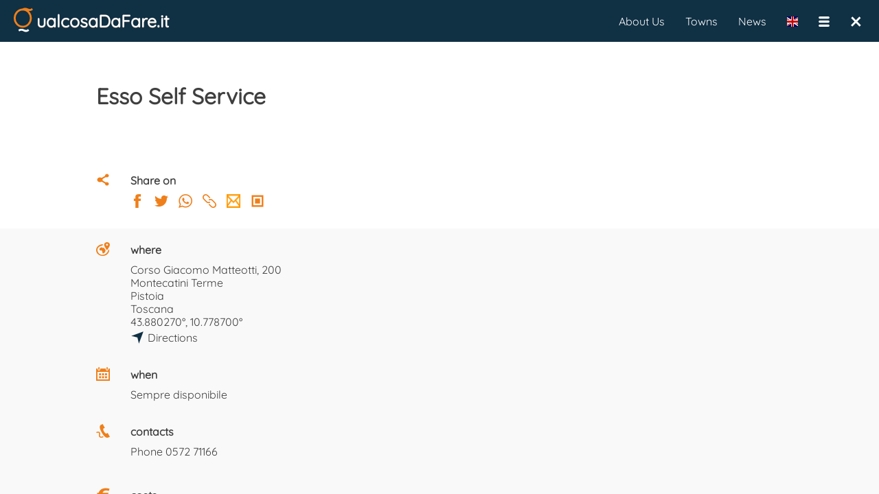

--- FILE ---
content_type: text/html; charset=UTF-8
request_url: https://www.qualcosadafare.it/en/25995
body_size: 4733
content:
<!DOCTYPE html>
<html lang="en">
<head>
<meta charset="utf-8">
<link rel="alternate" href="https://www.qualcosadafare.it/25995" hreflang="it" />

<meta property="fb:admins" content="100001504066796" />
<meta property="fb:app_id" content="1066831026723828" />
<meta name="facebook-domain-verification" content="c1fmeh046f46pbjn66vf39gncuq55y" />

<link rel="search" href="/opensearch.xml"
      type="application/opensearchdescription+xml"
      title="QualcosaDaFare.it" />

<link rel="preload" href="/stripped/css_font_Quicksand-Regular.ttf" as="font" type="font/ttf" crossorigin="anonymous"><link rel="preload" href="/stripped/css_font_Roboto.ttf" as="font" type="font/ttf" crossorigin="anonymous"><script type="application/javascript">
window.ServerQdf="https://www.qualcosadafare.it";
window.BaseUrl="/";
window.ReqUrl="";
window.SessId="";
window.Lang="en";
window.Itinerario="";
window.TRJLangs={"it":"Italiano","en":"English"};
window.CurrLang="en";
window.SWPath=""
window.PWABasePath="/en/"
window.VerInfo={"rev": "3734","pwa": "1768323901"};
window.PWACacheRebuildAfterGG=30;
</script>
<link rel="manifest" href="/manifest.json.php?basePath=/en/&lang=en" />
<link rel="shortcut icon" sizes="512x512" href="/img/favicon512_4.png" type="image/png" />
<link rel="shortcut icon" sizes="192x192" href="/img/favicon192_4.png" type="image/png" />
<link rel="shortcut icon" sizes="96x96" href="/img/favicon96_4.png" type="image/png" />
<link rel="shortcut icon" sizes="32x32" href="/img/favicon32_4.png" type="image/png" />
<link rel="shortcut icon" sizes="16x16" href="/img/favicon16_4.png" type="image/png" />
<script type="application/javascript">
JCfg={context:"dett",dbgAutoDebug:true,dbgPWA:true,isMobile:0,isTablet:false,isAndroid:false,isiOS:false,FBAppId:"1066831026723828",brokenHistory:false,llProvider:""};
AmbCfg={"mappaLat":42.0799999999999982946974341757595539093017578125,"mappaLng":12.5999999999999996447286321199499070644378662109375,"mappaRaggio":350,"ambQuale":"","ambValore":"","ambQualeUrl":"","ambValoreUrl":"","ambTabQuery":"","ambCampoQuery":"","ambValQuery":"","ambId":0,"ambTitolo":"","ambWebSite":""};
</script>

<!-- Facebook Pixel Code -->
<script>
!function(f,b,e,v,n,t,s)
{if(f.fbq)return;n=f.fbq=function(){n.callMethod?
n.callMethod.apply(n,arguments):n.queue.push(arguments)};
if(!f._fbq)f._fbq=n;n.push=n;n.loaded=!0;n.version='2.0';
n.queue=[];t=b.createElement(e);t.async=!0;
t.src=v;s=b.getElementsByTagName(e)[0];
s.parentNode.insertBefore(t,s)}(window,document,'script',
'https://connect.facebook.net/en_US/fbevents.js');
 fbq('init', '393025692218425');
fbq('track', 'PageView');
</script>
<noscript>
 <img height="1" width="1"
src="https://www.facebook.com/tr?id=393025692218425&ev=PageView
&noscript=1"/>
</noscript>
<!-- End Facebook Pixel Code -->

<meta
name="viewport" content="width=device-width, user-scalable=no, initial-scale=1.0, minimum-scale=1.0, maximum-scale=1.0" /><script type="application/javascript">ppListener='https://www.qualcosadafare.it/paypal/ipn.php';
ppReturnPage='https://www.qualcosadafare.it/completed.php?d=dett';
ppUrl='https://www.paypal.com/cgi-bin/webscr';
ppEmail='info@qualcosadafare.it';</script><script type="application/javascript">window.lazyLoad={mapblockjs:"stripped/mapblockjs_1768323904.js",mapblockcss:"stripped/mapblockcss_1768323904.css"};
window.IdUrl=25995;window.hasEne="";window.EvtPerms="sefvpfx";window.EvtOwnerType="org";window.EvtOwnerId="7";window.UserEMail="";window.UserNome="";window.DettParams="";</script><title>Esso Self Service - Montecatini Terme (PT) - QualcosaDaFare.it</title><meta
name="description" content="" /><meta
name="keywords" content="Shop" /><meta
name="robots" content="index,follow" /><meta
name="revisit-after" content="1 days" /><meta
property="og:site_name" content="Qualcosadafare.it" /><meta
property="og:type" content="article" /><meta
property="og:url" content="https://www.qualcosadafare.it/25995" /><meta
property="og:title" content="Esso Self Service - Montecatini Terme (PT) - QualcosaDaFare.it" /><meta
property="og:description" content="" /><meta
property="og:image" content="https://www.qualcosadafare.it/public/normali/qdf_78917.jpg" /><meta
property="og:image:width" content="960" /><meta
property="og:image:height" content="960" /><meta
name="twitter:card" content="summary_large_image" /><meta
name="twitter:site" content="@Qualcosa_DaFare" /><meta
name="twitter:title" content="Esso Self Service - Montecatini Terme (PT) - QualcosaDaFare.it" /><meta
name="twitter:description" content="" /><meta
name="twitter:image" content="https://www.qualcosadafare.it/public/normali/qdf_78917.jpg" /><meta
property="article:published_time" content="2018-04-21" /><meta
property="article:section" content="Handicraft - Shops" /><link
rel="stylesheet" property="stylesheet" type="text/css" href="/stripped/headcssbase_1768323904.css" /><link
rel="stylesheet" property="stylesheet" type="text/css" href="/stripped/headcssdett_1768323904.css" /> <script type="application/javascript" src="/stripped/headjsd_en_1768323904.js"></script> </head><body><div
class="dMenuTop"><div
class="dIntestazione">
<a
href="/">
<img
id="logoqdf" src="/img/v4_logo.svg" width="28" height="38" alt="QualcosaDaFare.it" title="QualcosaDaFare.it" />
</a></div><div
class="dTitolo ">ualcosaDaFare.it</div><div><div
class="menuTopM">
<nav
class="dSubMenuTop"><ul><li
style="float:right;padding:12px;" onclick="ChiudiPagina();"><div
class="dClose"><nav
title="Chiudi">&times;</nav></div></li><li
style="float:right;padding:12px;" onclick="mMenuSwapOpenState();">
<span
class="mUtilita"></span></li><li
id="LanguageSelector" style="float:right;padding:12px;" onclick="changeLang()"><span
class="iconFlag" style="background-image: url(/img/flags/en.svg);" title="English" ></span></li></ul>
</nav></div><div
class="menuTopD">
<nav
id='cssmenu'><ul><li><a
href="/chisiamo.php">About Us</a></li><li><a
href="/comuni">Towns</a></li><li><a
href="/novita">News</a></li><li
id="LanguageSelector"><span
class="iconFlag" style="float:left;margin: 26px 15px;padding:0;border:none;background-image: url(/img/flags/en.svg);" title="English" onclick="changeLang()"></span></li><li><span
class="mUtilita" style="float:left;margin:26px 0px 26px 15px;" onclick="mMenuSwapOpenState();"></span></li><li
style="float:left;margin: 26px 26px 26px 0;padding:0;border:none;" onclick="ChiudiPagina();"><div
class="dClose"><nav
title="Chiudi">&times;</nav></div></li></ul>
</nav></div></div></div><div
class="divUtil">
<article
itemscope itemtype="http://schema.org/Store"><div
class="containerMG"><div
class="container1K" id="25995" style="text-align: left;" ><div
class="noApp" style="display: none"><div
style="margin-bottom:25px;">
<a
href="https://www.qualcosadafare.it/comune/Montecatini-Terme/" itemprop="url"><p
class="dettTesto" style="float:left;">MONTECATINI TERME /</p>
</a>
<a
href="https://www.qualcosadafare.it/comune/Montecatini-Terme//f/fZZZZ0ZZZZ0Z0ZZZZZZIA" itemprop="url"><p
class="dettTesto">&nbsp;Shopping - Handicraft - Shops</p>
</a></div></div><div
class="onlyApp" style="display: none"><div
style="margin-bottom:25px;"><p
class="dettTesto" style="float:left;">MONTECATINI TERME /</p><p
class="dettTesto">&nbsp;Shopping - Handicraft - Shops</p></div></div><div
class="acapo"></div><div
class="owl-carousel owl-theme"><div
class="dFoto qdfpointer" data-glid="25995" data-glorder="0" data-glpath="qdf_78917.jpg" data-glthumbnail="/public/normali/qdf_78917.jpg">
<img
itemprop="image" xsrc="/public/normali/qdf_78917.jpg" height="250" alt="Foto" title="Foto"></div></div><div
style="display: inline-block;margin-bottom:30px;"></div><div><div>
<a
href="https://www.qualcosadafare.it/25995" itemprop="url">
<header><h1 itemprop="name" class="dettTitolo">Esso Self Service</h1>
</header>
</a></div></div><div
style="display: inline-block;margin-bottom:30px;"></div><div
style="display: table-cell;vertical-align: top;"><p
itemprop="description" class="dettTesto"></p></div><div
style="display: inline-block;margin-bottom:30px;"></div><div
style="display: inline-block;margin-bottom:60px;"></div><div><div
class="diCondividiBlu" style="margin-right: 30px;display: table-cell;" alt="Condividi" title="Condividi" ></div><div
style="display: table-cell;vertical-align: top;"><p
class="dettLabel">Share on</p>
<span
class="diSocFacebook" style="margin-right:15px;" onclick='CambiaPaginaEsterna("https://www.facebook.com/sharer/sharer.php?u=https://www.qualcosadafare.it/25995");' alt="Share on Facebook" title="Share on Facebook"></span>
<span
class="diSocTwitter" style="margin-right:15px;" onclick="CambiaPaginaEsterna('https://twitter.com/intent/tweet?text=Esso+Self+Service https://www.qualcosadafare.it/25995');"  alt="Share on Twitter" title="Share on Twitter"></span>
<span
class="diSocWhatsApp" style="margin-right:15px;" onclick="CambiaPaginaEsterna('whatsapp://send?text=Esso+Self+Service+https://www.qualcosadafare.it/25995');" alt="Share on WhatsApp" title="Share on WhatsApp"></span>
<span
class="diSocLink" style="margin-right:15px;" onclick="navigator.clipboard.writeText('https://www.qualcosadafare.it/25995').then(function() { alert('Link copied.'); },function() { alert('Error copying link!'); });" alt="Copy link" title="Copy link"></span>
<span
class="diEmailArancio" style="margin-right:15px;" onclick='mailQdf({ "cosa" : "P", "url" : "https://www.qualcosadafare.it/25995" });' alt="Send by E-Mail" title="Send by E-Mail"></span>
<a
href="https://www.qualcosadafare.it/public/qrcode/30/25995_qrcode.png" download="qualcosadafare_qrcode_25995.png" class="noAppHref">
<span
class="diQrCodeArancio" alt="Download QR Code" title="Download QR Code"></span>
</a></div><div
class="acapo"></div></div></div></div><div
style="background-color: #f9f9f9;"><div
class="containerMG" style="margin-top:0;margin-bottom:0"><div
class="container1K" style="padding-top:20px;"><div><div
style="display:table-row;"><div
class="diDoveBlu" style="margin-right: 30px;display: table-cell;" alt="Dove" title="Dove" ></div><div
style="display: table-cell;vertical-align: top;"><p
class="dettLabel">where</p><div
itemprop="location" itemscope itemtype="http://schema.org/Place"><meta
itemprop="name" content="Montecatini Terme" /><div
itemprop="address" itemscope itemtype="http://schema.org/PostalAddress"><p
class="dettTesto" itemprop="streetAddress" >Corso Giacomo Matteotti, 200</p><div
itemprop="addressLocality"><p
class="dettTesto">
<a
href="/comune/Montecatini-Terme/" title='Something to do at Montecatini Terme' class="noAppHref">
Montecatini Terme
</a></p><p
class="dettTesto">
<a
href="/provincia/Pistoia" title="Something to do at Pistoia" class="noAppHref">
Pistoia
</a></p></div><p
class="dettTesto" itemprop="addressRegion">
<a
href="/regione/Toscana"  title="Something to do at Toscana" class="noAppHref">
Toscana
</a></p></div><div
itemprop="geo" itemscope itemtype="http://schema.org/GeoCoordinates"><meta
itemprop="latitude" content="43.880270" /><meta
itemprop="longitude" content="10.778700" /><p
class="dettTesto">43.880270°, 10.778700°</p>
<a
href="https://www.google.com/maps/dir/?api=1&destination=43.880270,10.778700" target="_blank"><p
class="dettTesto" style="margin-top:3px;">
<span
class="diIndicazBlu" style="margin-right: 5px;" title="Directions"></span>
<span
style="vertical-align: middle;">Directions</span></p></a><div
class="acapo"></div></div></div></div></div><div
style="display: inline-block;margin-bottom:30px;"></div><div
style="display:table-row;"><div
class="diQuandoBlu" style="margin-right: 30px;display: table-cell;" alt="Quando" title="Quando" ></div><div
style="display: table-cell;vertical-align: top;"><p
class="dettLabel">when</p><div><div><div><p
class="dettTesto"><meta
itemprop="openingHours" content="Mo-Tu-We-Th-Fr-Sa-Su">Sempre disponibile<br></p><p
class="dettTesto"></p></div></div></div></div></div><div
style="display: inline-block;margin-bottom:30px;"></div><div
style="display:table-row;"><div
class="diRecapitiBlu" style="margin-right: 30px;display: table-cell;" alt="Recapiti" title="Recapiti" ></div><div
style="display: table-cell;vertical-align: top;"><p
class="dettLabel">contacts</p><p
class="dettRecapiti">
Phone
<span
itemprop="telephone">
<a
href="tel:0572 71166">0572 71166</a>
</span> <span>
</span></p></div></div><div
style="display: inline-block;margin-bottom:30px;"></div><div
style="display:table-row;"><div
class="diCostiBlu" style="margin-right: 30px;display: table-cell;" alt="Costi" title="Costi" ></div><div
style="display: table-cell;vertical-align: top;"><p
class="dettLabel">costs</p></div></div><div
style="display: inline-block;margin-bottom:30px;"></div><div
style="display:table-row;"><div
class="diDomandeBlu" style="margin-right: 30px;display: table-cell;" alt="Domande" title="Domande" ></div><div
style="display: table-cell;vertical-align: top;"><p
class="dettLabel">ASK A QUESTION. Ask for more information</p><div><textarea id="dettTestoDomanda25995" rows="4" placeholder="" style="display: inline-block;width:95%;"></textarea></div><div
class="acapo"></div><div
class="diElenco"
style="margin-right: 10px;" onclick='document.DettView.loadTpl("domande",25995);'></div><p
style="padding-top:8px;color:#3f3f3f;float:left;cursor: pointer;" onclick='document.DettView.loadTpl("domande",25995);'>View the questions</p><button
class="bottoneMini dettBtnDomanda" style="float:right;" data-id="25995">Submit</button></div></div><div
class="acapo"></div><div
style="display: inline-block;margin:70px 0 50px 0;"><div
class="noApp" style="display: none">
<a
href="https://www.qualcosadafare.it/comune/Montecatini-Terme/" itemprop="url"><p
class="dettScopri">Discover MONTECATINI TERME</p>
</a></div></div><div
class="acapo"></div><div
class="noApp" style="display: none"><div
style="display: inline-block;margin-bottom:70px;"><div
style="display: inline-block;border-radius: 4px;padding:5px;border: 1px solid #3f3f3f;background-color: #103044;"><div
class="btnprimafilaqdf" data-id="25995" style="cursor:pointer;padding:5px;font-size: 15px;border-radius: 4px;"></div></div></div></div></div></div><div
class="acapo"></div></div></div>
</article><div
class="acapo"></div><div
class="container containerB"><div
class="containerFlex"><div
class="column30">
<img
src="/img/v4_logo.svg" width="50" alt="" title="" /><p
class="testoCentered fontBianco" style="margin-top:15px;">QualcosaDaFare.it</p><p
class="testoCentered fontBianco">P.IVA 01878590478</p></div><div
class="column40"><p
class="fontBianco fontBold">Are you looking for a new way of doing tourism?</p><p
class="fontBianco">Subscribe to our newsletter, stay updated</p><div
class="testoCentered" style="margin-top:10px;">
<input
placeholder="Give us your best email" style="max-width: 260px;max-height:30px;" id="qdfNLMail2"><div
class="acapo"></div>
<button
style="color:white;font-weight:bold;text-align:center;background-color:#EF7F1A;margin:10px;padding:5px 10px;border-radius:12px;" onclick="qdfNewsLetter('qdfNLMail2');">
Subscribe          </button></div></div><div
class="column30"><p
class="testoCentered fontBianco fontBold">Follow us on</p>
<a
href="https://www.facebook.com/qualcosa.dafare" target="_blank" rel="me"><p
class="testoCentered fontBianco mg10tb">Facebook</p></a>
<a
href="https://www.instagram.com/qualcosadafare" target="_blank" rel="me"><p
class="testoCentered fontBianco mg10tb">Instagram</p></a>
<a
href="https://www.linkedin.com/company/qualcosadafare-it/" target="_blank" rel="me"><p
class="testoCentered fontBianco mg10tb">Linkedin</p></a></div></div></div><div
class="acapo"></div></div><script type="application/javascript" src="/stripped/bodyjsbase_en_1768323904.js"></script> <script type="application/javascript" src="/stripped/bodyjsdett_en_1768323904.js"></script>  <script async src="https://www.googletagmanager.com/gtag/js?id=UA-22589007-2"></script> <script>window.dataLayer = window.dataLayer || [];
  function gtag(){dataLayer.push(arguments);}
  gtag('js', new Date());

  gtag('config', 'UA-22589007-2');</script> </body></html>

--- FILE ---
content_type: application/javascript
request_url: https://www.qualcosadafare.it/stripped/bodyjsdett_en_1768323904.js
body_size: 49690
content:
function htmlentities(L,ba,R,fa){var ca=this.get_html_translation_table("HTML_ENTITIES",ba),U="";L=null==L?"":L+"";if(!ca)return!1;ba&&"ENT_QUOTES"===ba&&(ca["'"]="&#039;");if(fa||null==fa)for(U in ca)ca.hasOwnProperty(U)&&(L=L.split(U).join(ca[U]));else L=L.replace(/([\s\S]*?)(&(?:#\d+|#x[\da-f]+|[a-zA-Z][\da-z]*);|$)/g,function(V,M,I){for(U in ca)ca.hasOwnProperty(U)&&(M=M.split(U).join(ca[U]));return M+I});return L}
function get_html_translation_table(L,ba){var R={},fa={},ca,U={},V={};U[0]="HTML_SPECIALCHARS";U[1]="HTML_ENTITIES";V[0]="ENT_NOQUOTES";V[2]="ENT_COMPAT";V[3]="ENT_QUOTES";L=isNaN(L)?L?L.toUpperCase():"HTML_SPECIALCHARS":U[L];ba=isNaN(ba)?ba?ba.toUpperCase():"ENT_COMPAT":V[ba];if("HTML_SPECIALCHARS"!==L&&"HTML_ENTITIES"!==L)throw Error("Table: "+L+" not supported");R["38"]="&amp;";"HTML_ENTITIES"===L&&(R["160"]="&nbsp;",R["161"]="&iexcl;",R["162"]="&cent;",R["163"]="&pound;",R["164"]="&curren;",R["165"]=
"&yen;",R["166"]="&brvbar;",R["167"]="&sect;",R["168"]="&uml;",R["169"]="&copy;",R["170"]="&ordf;",R["171"]="&laquo;",R["172"]="&not;",R["173"]="&shy;",R["174"]="&reg;",R["175"]="&macr;",R["176"]="&deg;",R["177"]="&plusmn;",R["178"]="&sup2;",R["179"]="&sup3;",R["180"]="&acute;",R["181"]="&micro;",R["182"]="&para;",R["183"]="&middot;",R["184"]="&cedil;",R["185"]="&sup1;",R["186"]="&ordm;",R["187"]="&raquo;",R["188"]="&frac14;",R["189"]="&frac12;",R["190"]="&frac34;",R["191"]="&iquest;",R["192"]="&Agrave;",
R["193"]="&Aacute;",R["194"]="&Acirc;",R["195"]="&Atilde;",R["196"]="&Auml;",R["197"]="&Aring;",R["198"]="&AElig;",R["199"]="&Ccedil;",R["200"]="&Egrave;",R["201"]="&Eacute;",R["202"]="&Ecirc;",R["203"]="&Euml;",R["204"]="&Igrave;",R["205"]="&Iacute;",R["206"]="&Icirc;",R["207"]="&Iuml;",R["208"]="&ETH;",R["209"]="&Ntilde;",R["210"]="&Ograve;",R["211"]="&Oacute;",R["212"]="&Ocirc;",R["213"]="&Otilde;",R["214"]="&Ouml;",R["215"]="&times;",R["216"]="&Oslash;",R["217"]="&Ugrave;",R["218"]="&Uacute;",
R["219"]="&Ucirc;",R["220"]="&Uuml;",R["221"]="&Yacute;",R["222"]="&THORN;",R["223"]="&szlig;",R["224"]="&agrave;",R["225"]="&aacute;",R["226"]="&acirc;",R["227"]="&atilde;",R["228"]="&auml;",R["229"]="&aring;",R["230"]="&aelig;",R["231"]="&ccedil;",R["232"]="&egrave;",R["233"]="&eacute;",R["234"]="&ecirc;",R["235"]="&euml;",R["236"]="&igrave;",R["237"]="&iacute;",R["238"]="&icirc;",R["239"]="&iuml;",R["240"]="&eth;",R["241"]="&ntilde;",R["242"]="&ograve;",R["243"]="&oacute;",R["244"]="&ocirc;",R["245"]=
"&otilde;",R["246"]="&ouml;",R["247"]="&divide;",R["248"]="&oslash;",R["249"]="&ugrave;",R["250"]="&uacute;",R["251"]="&ucirc;",R["252"]="&uuml;",R["253"]="&yacute;",R["254"]="&thorn;",R["255"]="&yuml;");"ENT_NOQUOTES"!==ba&&(R["34"]="&quot;");"ENT_QUOTES"===ba&&(R["39"]="&#39;");R["60"]="&lt;";R["62"]="&gt;";for(ca in R)R.hasOwnProperty(ca)&&(fa[String.fromCharCode(ca)]=R[ca]);return fa}
function nl2br(L,ba){return(L+"").replace(/([^>\r\n]?)(\r\n|\n\r|\r|\n)/g,"$1"+(ba||"undefined"===typeof ba?"<br />":"<br>")+"$2")};
(function(f){f.fn.lightGallery=function(e){var h=f(this),k=this,l=null,n=0,x=!1,B=!1,z=void 0!==document.createTouch||"ontouchstart"in window||"onmsgesturechange"in window||navigator.msMaxTouchPoints,p,r,u,A,J,I,F,N,M,R,aa=!1,H=!1,G=!1,t=f.extend(!0,{},{mode:"slide",useCSS:!0,cssEasing:"ease",easing:"linear",speed:600,addClass:"",closable:!0,loop:!1,auto:!1,pause:4E3,escKey:!0,controls:!0,hideControlOnEnd:!1,preload:1,showAfterLoad:!0,selector:null,index:!1,lang:{allPhotos:"All photos"},counter:!1,
exThumbImage:!1,thumbnail:!0,showThumbByDefault:!1,animateThumb:!0,currentPagerPosition:"middle",thumbWidth:100,thumbMargin:5,mobileSrc:!1,mobileSrcMaxWidth:640,swipeThreshold:50,enableTouch:!0,enableDrag:!0,vimeoColor:"CCCCCC",videoAutoplay:!0,videoMaxWidth:"855px",dynamic:!1,dynamicEl:[],onOpen:function(v){},onSlideBefore:function(v){},onSlideAfter:function(v){},onSlideNext:function(v){},onSlidePrev:function(v){},onBeforeClose:function(v){},onCloseAfter:function(v){}},e),V={init:function(){x=!0;
this.structure();this.getWidth();this.closeSlide();this.autoStart();this.counter();this.slideTo();this.buildThumbnail();this.keyPress();t.index?(this.slide(t.index),this.animateThumb(t.index)):(this.slide(n),this.animateThumb(n));t.enableDrag&&this.touch();t.enableTouch&&this.enableTouch();setTimeout(function(){p.addClass("opacity")},50)},structure:function(){f("body").append('<div id="lightGallery-outer" class="'+t.addClass+'"><div id="lightGallery-Gallery"><div id="lightGallery-slider"></div><a id="lightGallery-close" class="close"></a></div></div>').addClass("lightGallery");
r=f("#lightGallery-outer");p=f("#lightGallery-Gallery");!0===t.showAfterLoad&&p.addClass("showAfterLoad");u=p.find("#lightGallery-slider");var v="";if(t.dynamic)for(var y=0;y<t.dynamicEl.length;y++)v+='<div class="lightGallery-slide"></div>';else l.each(function(){v+='<div class="lightGallery-slide"></div>'});u.append(v);A=p.find(".lightGallery-slide")},closeSlide:function(){if(t.closable)f("#lightGallery-outer").on("click",function(v){f(v.target).is(".lightGallery-slide")&&k.destroy(!1)});f("#lightGallery-close").bind("click touchend",
function(){k.destroy(!1)})},getWidth:function(){var v=f(window),y=v.bind;M=f(window).width();y.call(v,"resize.lightGallery",void 0)},doCss:function(){var v;if(v=t.useCSS)a:{v="transition MozTransition WebkitTransition OTransition msTransition KhtmlTransition".split(" ");for(var y=document.documentElement,C=0;C<v.length;C++)if(v[C]in y.style){v=!0;break a}v=void 0}return v?!0:!1},enableTouch:function(){var v=this;if(z){var y,C={};f("body").on("touchstart.lightGallery",function(E){C=E.originalEvent.targetTouches[0];
y=E.originalEvent.targetTouches[0].pageX});f("body").on("touchmove.lightGallery",function(E){C=E.originalEvent.targetTouches[0];E.preventDefault()});f("body").on("touchend.lightGallery",function(E){E=C.pageX-y;var fa=t.swipeThreshold;E>=fa?(v.prevSlide(),clearInterval(R)):E<=-fa&&(v.nextSlide(),clearInterval(R))})}},touch:function(){var v,y,C=this;f(".lightGallery").bind("mousedown",function(E){E.stopPropagation();E.preventDefault();v=E.pageX});f(".lightGallery").bind("mouseup",function(E){E.stopPropagation();
E.preventDefault();y=E.pageX;20<y-v?C.prevSlide():20<v-y&&C.nextSlide()})},isVideo:function(v,y){var C=v.match(/\/\/(?:www\.)?youtu(?:\.be|be\.com)\/(?:watch\?v=|embed\/)?([a-z0-9_\-]+)/i);v=v.match(/\/\/(?:www\.)?vimeo.com\/([0-9a-z\-_]+)/i);var E=!1;t.dynamic?"true"==t.dynamicEl[y].iframe&&(E=!0):"true"==l.eq(y).attr("data-iframe")&&(E=!0);if(C||v||E)return!0},loadVideo:function(v,y){var C=v.match(/\/\/(?:www\.)?youtu(?:\.be|be\.com)\/(?:watch\?v=|embed\/)?([a-z0-9_\-]+)/i),E=v.match(/\/\/(?:www\.)?vimeo.com\/([0-9a-z\-_]+)/i);
C?(v=!0===t.videoAutoplay&&!1===B?"?autoplay=1&rel=0&wmode=opaque":"?wmode=opaque",y='<iframe class="object" width="560" height="315" src="//www.youtube.com/embed/'+C[1]+v+'" frameborder="0" allowfullscreen></iframe>'):E?(v=!0===t.videoAutoplay&&!1===B?"autoplay=1&amp;":"",y='<iframe class="object" id="video'+y+'" width="560" height="315"  src="http://player.vimeo.com/video/'+E[1]+"?"+v+"byline=0&amp;portrait=0&amp;color="+t.vimeoColor+'" frameborder="0" webkitAllowFullScreen mozallowfullscreen allowFullScreen></iframe>'):
y='<iframe class="object" frameborder="0" src="'+v+'"  allowfullscreen="true"></iframe>';return'<div class="video_cont" style="max-width:'+t.videoMaxWidth+' !important;"><div class="video">'+y+"</div></div>"},addHtml:function(v){var y=t.dynamic?t.dynamicEl[v]["sub-html"]:l.eq(v).attr("data-sub-html");if("undefined"!==typeof y&&null!==y){var C=y.substring(0,1);if("."==C||"#"==C)y=f(y).html();A.eq(v).append(y)}},preload:function(v){for(var y=0;y<=t.preload&&!(y>=l.length-v);y++)this.loadContent(v+y,
!0);for(y=0;y<=t.preload&&!(0>v-y);y++)this.loadContent(v-y,!0)},loadObj:function(v,y){var C=this;A.eq(y).find(".object").on("load error",function(){A.eq(y).addClass("complete")});if(!1===v)if(A.eq(y).hasClass("complete"))C.preload(y);else A.eq(y).find(".object").on("load error",function(){C.preload(y)})},loadContent:function(v,y){var C=this;t.preload>l.length&&(t.preload=l.length);var E=!0===t.mobileSrc&&M<=t.mobileSrcMaxWidth?t.dynamic?t.dynamicEl[v].mobileSrc:l.eq(v).attr("data-responsive-src"):
t.dynamic?t.dynamicEl[v].src:l.eq(v).attr("data-src");var fa=0;!0===y&&(fa=t.speed+400);"undefined"!==typeof E&&""!==E?C.isVideo(E,v)?setTimeout(function(){A.eq(v).hasClass("loaded")||(A.eq(v).prepend(C.loadVideo(E,v)),C.addHtml(v),A.eq(v).addClass("loaded"),t.auto&&!0===t.videoAutoplay&&clearInterval(R));C.loadObj(y,v)},fa):setTimeout(function(){A.eq(v).hasClass("loaded")||(A.eq(v).prepend('<img class="object" src="'+E+'" />'),C.addHtml(v),A.eq(v).addClass("loaded"));C.loadObj(y,v)},fa):setTimeout(function(){if(!A.eq(v).hasClass("loaded")){var ca=
t.dynamic?t.dynamicEl[v].html:l.eq(v).attr("data-html");if("undefined"!==typeof ca&&null!==ca){var ja=ca.substring(0,1);if("."==ja||"#"==ja)ca=f(ca).html()}"undefined"!==typeof ca&&null!==ca&&A.eq(v).append('<div class="video_cont" style="max-width:'+t.videoMaxWidth+' !important;"><div class="video">'+ca+"</div></div>");C.addHtml(v);A.eq(v).addClass("loaded complete");t.auto&&!0===t.videoAutoplay&&clearInterval(R)}C.loadObj(y,v)},fa)},counter:function(){if(!0===t.counter){var v=f("#lightGallery-slider > div").length;
p.append("<div id='lightGallery_counter'><span id='lightGallery_counter_current'></span> / <span id='lightGallery_counter_all'>"+v+"</span></div>")}},buildThumbnail:function(){if(!0===t.thumbnail&&1<l.length){var v=this,y="";t.showThumbByDefault||(y='<span class="close ib"><i class="bUi-iCn-rMv-16" aria-hidden="true"></i></span>');p.append('<div class="thumb_cont"><div class="thumb_info">'+y+'</div><div class="thumb_inner"></div></div>');p.find(".thumb_cont");J.after('<a class="cLthumb"></a>');J.parent().addClass("hasThumb");
p.find(".cLthumb").bind("click touchend",function(){p.addClass("open");v.doCss()&&"slide"===t.mode&&(A.eq(n).prevAll().removeClass("nextSlide").addClass("prevSlide"),A.eq(n).nextAll().removeClass("prevSlide").addClass("nextSlide"))});p.find(".thumb_cont .close").bind("click touchend",function(){p.removeClass("open")});y=p.find(".thumb_info");var C=p.find(".thumb_inner"),E="";if(t.dynamic)for(var fa=0;fa<t.dynamicEl.length;fa++){var ca=t.dynamicEl[fa].thumb;E+='<div class="thumb"><img src="'+ca+'" /></div>'}else l.each(function(){ca=
!1===t.exThumbImage||"undefined"==typeof f(this).attr(t.exThumbImage)||null===f(this).attr(t.exThumbImage)?f(this).find("img").attr("src"):f(this).attr(t.exThumbImage);E+='<div class="thumb"><img src="'+ca+'" /></div>'});C.append(E);N=C.find(".thumb");N.css({"margin-right":t.thumbMargin+"px",width:t.thumbWidth+"px"});!0===t.animateThumb&&(C=l.length*(t.thumbWidth+t.thumbMargin),p.find(".thumb_inner").css({width:C+"px",position:"relative","transition-duration":t.speed+"ms"}));N.bind("click touchend",
function(){aa=!0;var ja=f(this).index();N.removeClass("active");f(this).addClass("active");v.slide(ja);v.animateThumb(ja);clearInterval(R)});y.prepend('<span class="ib count">'+t.lang.allPhotos+" ("+N.length+")</span>");t.showThumbByDefault&&p.addClass("open")}},animateThumb:function(v){if(!0===t.animateThumb){var y=p.find(".thumb_cont").width();switch(t.currentPagerPosition){case "left":var C=0;break;case "middle":C=y/2-t.thumbWidth/2;break;case "right":C=y-t.thumbWidth}v=(t.thumbWidth+t.thumbMargin)*
v-1-C;C=l.length*(t.thumbWidth+t.thumbMargin);v>C-y&&(v=C-y);0>v&&(v=0);this.doCss()?p.find(".thumb_inner").css("transform","translate3d(-"+v+"px, 0px, 0px)"):p.find(".thumb_inner").animate({left:-v+"px"},t.speed)}},slideTo:function(){var v=this;!0===t.controls&&1<l.length&&(p.append('<div id="lightGallery-action"><a id="lightGallery-prev"></a><a id="lightGallery-next"></a></div>'),J=p.find("#lightGallery-prev"),I=p.find("#lightGallery-next"),J.bind("click",function(){v.prevSlide();clearInterval(R)}),
I.bind("click",function(){v.nextSlide();clearInterval(R)}))},autoStart:function(){var v=this;!0===t.auto&&(R=setInterval(function(){n+1<l.length||(n=-1);n++;v.slide(n)},t.pause))},keyPress:function(){var v=this;f(window).bind("keyup.lightGallery",function(y){y.preventDefault();y.stopPropagation();37===y.keyCode&&(v.prevSlide(),clearInterval(R));38===y.keyCode&&!0===t.thumbnail&&1<l.length?p.hasClass("open")||(v.doCss()&&"slide"===t.mode&&(A.eq(n).prevAll().removeClass("nextSlide").addClass("prevSlide"),
A.eq(n).nextAll().removeClass("prevSlide").addClass("nextSlide")),p.addClass("open")):39===y.keyCode&&(v.nextSlide(),clearInterval(R));40===y.keyCode&&!0===t.thumbnail&&1<l.length&&!t.showThumbByDefault?p.hasClass("open")&&p.removeClass("open"):!0===t.escKey&&27===y.keyCode&&(!t.showThumbByDefault&&p.hasClass("open")?p.removeClass("open"):k.destroy(!1))})},nextSlide:function(){n=A.index(A.eq(F));n+1<l.length?(n++,this.slide(n)):t.loop?(n=0,this.slide(n)):!0===t.thumbnail&&1<l.length&&!t.showThumbByDefault?
p.addClass("open"):(A.eq(n).find(".object").addClass("rightEnd"),setTimeout(function(){A.find(".object").removeClass("rightEnd")},400));this.animateThumb(n);t.onSlideNext.call(this,k)},prevSlide:function(){n=A.index(A.eq(F));0<n?(n--,this.slide(n)):t.loop?(n=l.length-1,this.slide(n)):!0===t.thumbnail&&1<l.length&&!t.showThumbByDefault?p.addClass("open"):(A.eq(n).find(".object").addClass("leftEnd"),setTimeout(function(){A.find(".object").removeClass("leftEnd")},400));this.animateThumb(n);t.onSlidePrev.call(this,
k)},slide:function(v){var y=this;B?(setTimeout(function(){y.loadContent(v,!1)},t.speed+400),u.hasClass("on")||u.addClass("on"),this.doCss()&&""!==t.speed&&(u.hasClass("speed")||u.addClass("speed"),!1===G&&(u.css("transition-duration",t.speed+"ms"),G=!0)),this.doCss()&&""!==t.cssEasing&&(u.hasClass("timing")||u.addClass("timing"),!1===H&&(u.css("transition-timing-function",t.cssEasing),H=!0)),t.onSlideBefore.call(this,k)):y.loadContent(v,!1);if("slide"===t.mode){var C=null!==navigator.userAgent.match(/iPad/i);
!this.doCss()||u.hasClass("slide")||C?this.doCss()&&!u.hasClass("useLeft")&&C&&u.addClass("useLeft"):u.addClass("slide");this.doCss()||B?!this.doCss()&&B&&u.animate({left:100*-v+"%"},t.speed,t.easing):u.css({left:100*-v+"%"})}else"fade"===t.mode&&((this.doCss()&&!u.hasClass("fadeM")?u.addClass("fadeM"):this.doCss()||u.hasClass("animate")||u.addClass("animate"),this.doCss()||B)?!this.doCss()&&B&&(A.eq(F).fadeOut(t.speed,t.easing),A.eq(v).fadeIn(t.speed,t.easing)):(A.fadeOut(100),A.eq(v).fadeIn(100)));
v+1>=l.length&&t.auto&&!1===t.loop&&clearInterval(R);A.eq(F).removeClass("current");A.eq(v).addClass("current");this.doCss()&&"slide"===t.mode&&(!1===aa?(f(".prevSlide").removeClass("prevSlide"),f(".nextSlide").removeClass("nextSlide"),A.eq(v-1).addClass("prevSlide"),A.eq(v+1).addClass("nextSlide")):(A.eq(v).prevAll().removeClass("nextSlide").addClass("prevSlide"),A.eq(v).nextAll().removeClass("prevSlide").addClass("nextSlide")));!0===t.thumbnail&&1<l.length&&(N.removeClass("active"),N.eq(v).addClass("active"));
t.controls&&t.hideControlOnEnd&&!1===t.loop&&1<l.length&&(C=l.length,C=parseInt(C)-1,0===v?(J.addClass("disabled"),I.removeClass("disabled")):v===C?(J.removeClass("disabled"),I.addClass("disabled")):J.add(I).removeClass("disabled"));F=v;!1===B?t.onOpen.call(this,k):t.onSlideAfter.call(this,k);setTimeout(function(){B=!0});aa=!1;t.counter&&f("#lightGallery_counter_current").text(v+1);f(window).bind("resize.lightGallery",function(){setTimeout(function(){y.animateThumb(v)},200)})}};k.isActive=function(){return!0===
x?!0:!1};k.destroy=function(v){x=!1;v="undefined"!==typeof v?!1:!0;t.onBeforeClose.call(this,k);var y=B;aa=G=H=B=!1;clearInterval(R);!0===v&&l.off("click touch touchstart");f(".lightGallery").off("mousedown mouseup");f("body").off("touchstart.lightGallery touchmove.lightGallery touchend.lightGallery");f(window).off("resize.lightGallery keyup.lightGallery");!0===y&&(p.addClass("fadeM"),setTimeout(function(){r.remove();f("body").removeClass("lightGallery")},500));t.onCloseAfter.call(this,k)};(function(){h.each(function(){var v=
f(this);t.dynamic?(l=t.dynamicEl,F=n=0,V.init(n)):(l=null!==t.selector?f(t.selector):v.children(),l.on("click",function(y){l=null!==t.selector?f(t.selector):v.children();y.preventDefault();y.stopPropagation();F=n=l.index(this);V.init(n)}))})})();return this}})(jQuery);
!function(a,g,k,h){function e(b,c){this.settings=null;this.options=a.extend({},e.Defaults,c);this.$element=a(b);this._handlers={};this._plugins={};this._supress={};this._speed=this._current=null;this._coordinates=[];this._width=this._breakpoint=null;this._items=[];this._clones=[];this._mergers=[];this._widths=[];this._invalidated={};this._pipe=[];this._drag={time:null,target:null,pointer:null,stage:{start:null,current:null},direction:null};this._states={current:{},tags:{initializing:["busy"],animating:["busy"],
dragging:["interacting"]}};a.each(["onResize","onThrottledResize"],a.proxy(function(d,f){this._handlers[f]=a.proxy(this[f],this)},this));a.each(e.Plugins,a.proxy(function(d,f){this._plugins[d.charAt(0).toLowerCase()+d.slice(1)]=new f(this)},this));a.each(e.Workers,a.proxy(function(d,f){this._pipe.push({filter:f.filter,run:a.proxy(f.run,this)})},this));this.setup();this.initialize()}e.Defaults={items:3,loop:!1,center:!1,rewind:!1,checkVisibility:!0,mouseDrag:!0,touchDrag:!0,pullDrag:!0,freeDrag:!1,
margin:0,stagePadding:0,merge:!1,mergeFit:!0,autoWidth:!1,startPosition:0,rtl:!1,smartSpeed:250,fluidSpeed:!1,dragEndSpeed:!1,responsive:{},responsiveRefreshRate:200,responsiveBaseElement:g,fallbackEasing:"swing",slideTransition:"",info:!1,nestedItemSelector:!1,itemElement:"div",stageElement:"div",refreshClass:"owl-refresh",loadedClass:"owl-loaded",loadingClass:"owl-loading",rtlClass:"owl-rtl",responsiveClass:"owl-responsive",dragClass:"owl-drag",itemClass:"owl-item",stageClass:"owl-stage",stageOuterClass:"owl-stage-outer",
grabClass:"owl-grab"};e.Width={Default:"default",Inner:"inner",Outer:"outer"};e.Type={Event:"event",State:"state"};e.Plugins={};e.Workers=[{filter:["width","settings"],run:function(){this._width=this.$element.width()}},{filter:["width","items","settings"],run:function(b){b.current=this._items&&this._items[this.relative(this._current)]}},{filter:["items","settings"],run:function(){this.$stage.children(".cloned").remove()}},{filter:["width","items","settings"],run:function(b){var c=this.settings.margin||
"",d=this.settings.rtl;c={width:"auto","margin-left":d?c:"","margin-right":d?"":c};this.settings.autoWidth&&this.$stage.children().css(c);b.css=c}},{filter:["width","items","settings"],run:function(b){var c=(this.width()/this.settings.items).toFixed(3)-this.settings.margin,d=this._items.length,f=!this.settings.autoWidth,m=[];for(b.items={merge:!1,width:c};d--;){var l=this._mergers[d];l=this.settings.mergeFit&&Math.min(l,this.settings.items)||l;b.items.merge=1<l||b.items.merge;m[d]=f?c*l:this._items[d].width()}this._widths=
m}},{filter:["items","settings"],run:function(){var b=[],c=this._items,d=this.settings,f=Math.max(2*d.items,4),m=2*Math.ceil(c.length/2);d=d.loop&&c.length?d.rewind?f:Math.max(f,m):0;m=f="";for(d/=2;0<d;)b.push(this.normalize(b.length/2,!0)),f+=c[b[b.length-1]][0].outerHTML,b.push(this.normalize(c.length-1-(b.length-1)/2,!0)),m=c[b[b.length-1]][0].outerHTML+m,--d;this._clones=b;a(f).addClass("cloned").appendTo(this.$stage);a(m).addClass("cloned").prependTo(this.$stage)}},{filter:["width","items",
"settings"],run:function(){for(var b=this.settings.rtl?1:-1,c=this._clones.length+this._items.length,d=-1,f,m,l=[];++d<c;)f=l[d-1]||0,m=this._widths[this.relative(d)]+this.settings.margin,l.push(f+m*b);this._coordinates=l}},{filter:["width","items","settings"],run:function(){var b=this.settings.stagePadding,c=this._coordinates;this.$stage.css({width:Math.ceil(Math.abs(c[c.length-1]))+2*b,"padding-left":b||"","padding-right":b||""})}},{filter:["width","items","settings"],run:function(b){var c=this._coordinates.length,
d=!this.settings.autoWidth,f=this.$stage.children();if(d&&b.items.merge)for(;c--;)b.css.width=this._widths[this.relative(c)],f.eq(c).css(b.css);else d&&(b.css.width=b.items.width,f.css(b.css))}},{filter:["items"],run:function(){1>this._coordinates.length&&this.$stage.removeAttr("style")}},{filter:["width","items","settings"],run:function(b){b.current=b.current?this.$stage.children().index(b.current):0;b.current=Math.max(this.minimum(),Math.min(this.maximum(),b.current));this.reset(b.current)}},{filter:["position"],
run:function(){this.animate(this.coordinates(this._current))}},{filter:["width","position","items","settings"],run:function(){var b,c=this.settings.rtl?1:-1,d=2*this.settings.stagePadding,f=this.coordinates(this.current())+d,m=f+this.width()*c,l=[];var n=0;for(b=this._coordinates.length;n<b;n++){var u=this._coordinates[n-1]||0;var w=Math.abs(this._coordinates[n])+d*c;(this.op(u,"<=",f)&&this.op(u,">",m)||this.op(w,"<",f)&&this.op(w,">",m))&&l.push(n)}this.$stage.children(".active").removeClass("active");
this.$stage.children(":eq("+l.join("), :eq(")+")").addClass("active");this.$stage.children(".center").removeClass("center");this.settings.center&&this.$stage.children().eq(this.current()).addClass("center")}}];e.prototype.initializeStage=function(){this.$stage=this.$element.find("."+this.settings.stageClass);this.$stage.length||(this.$element.addClass(this.options.loadingClass),this.$stage=a("<"+this.settings.stageElement+">",{class:this.settings.stageClass}).wrap(a("<div/>",{class:this.settings.stageOuterClass})),
this.$element.append(this.$stage.parent()))};e.prototype.initializeItems=function(){var b=this.$element.find(".owl-item");if(b.length)return this._items=b.get().map(function(c){return a(c)}),this._mergers=this._items.map(function(){return 1}),void this.refresh();this.replace(this.$element.children().not(this.$stage.parent()));this.isVisible()?this.refresh():this.invalidate("width");this.$element.removeClass(this.options.loadingClass).addClass(this.options.loadedClass)};e.prototype.initialize=function(){if(this.enter("initializing"),
this.trigger("initialize"),this.$element.toggleClass(this.settings.rtlClass,this.settings.rtl),this.settings.autoWidth&&!this.is("pre-loading")){var b=this.$element.find("img");var c=this.$element.children(this.settings.nestedItemSelector?"."+this.settings.nestedItemSelector:h).width();b.length&&0>=c&&this.preloadAutoWidthImages(b)}this.initializeStage();this.initializeItems();this.registerEventHandlers();this.leave("initializing");this.trigger("initialized")};e.prototype.isVisible=function(){return!this.settings.checkVisibility||
this.$element.is(":visible")};e.prototype.setup=function(){var b=this.viewport(),c=this.options.responsive,d=-1,f=null;c?(a.each(c,function(m){m<=b&&m>d&&(d=Number(m))}),f=a.extend({},this.options,c[d]),"function"==typeof f.stagePadding&&(f.stagePadding=f.stagePadding()),delete f.responsive,f.responsiveClass&&this.$element.attr("class",this.$element.attr("class").replace(new RegExp("("+this.options.responsiveClass+"-)\\S+\\s","g"),"$1"+d))):f=a.extend({},this.options);this.trigger("change",{property:{name:"settings",
value:f}});this._breakpoint=d;this.settings=f;this.invalidate("settings");this.trigger("changed",{property:{name:"settings",value:this.settings}})};e.prototype.optionsLogic=function(){this.settings.autoWidth&&(this.settings.stagePadding=!1,this.settings.merge=!1)};e.prototype.prepare=function(b){var c=this.trigger("prepare",{content:b});return c.data||(c.data=a("<"+this.settings.itemElement+"/>").addClass(this.options.itemClass).append(b)),this.trigger("prepared",{content:c.data}),c.data};e.prototype.update=
function(){for(var b=0,c=this._pipe.length,d=a.proxy(function(m){return this[m]},this._invalidated),f={};b<c;)(this._invalidated.all||0<a.grep(this._pipe[b].filter,d).length)&&this._pipe[b].run(f),b++;this._invalidated={};!this.is("valid")&&this.enter("valid")};e.prototype.width=function(b){switch(b||e.Width.Default){case e.Width.Inner:case e.Width.Outer:return this._width;default:return this._width-2*this.settings.stagePadding+this.settings.margin}};e.prototype.refresh=function(){this.enter("refreshing");
this.trigger("refresh");this.setup();this.optionsLogic();this.$element.addClass(this.options.refreshClass);this.update();this.$element.removeClass(this.options.refreshClass);this.leave("refreshing");this.trigger("refreshed")};e.prototype.onThrottledResize=function(){g.clearTimeout(this.resizeTimer);this.resizeTimer=g.setTimeout(this._handlers.onResize,this.settings.responsiveRefreshRate)};e.prototype.onResize=function(){return!!this._items.length&&this._width!==this.$element.width()&&!!this.isVisible()&&
(this.enter("resizing"),this.trigger("resize").isDefaultPrevented()?(this.leave("resizing"),!1):(this.invalidate("width"),this.refresh(),this.leave("resizing"),void this.trigger("resized")))};e.prototype.registerEventHandlers=function(){a.support.transition&&this.$stage.on(a.support.transition.end+".owl.core",a.proxy(this.onTransitionEnd,this));!1!==this.settings.responsive&&this.on(g,"resize",this._handlers.onThrottledResize);this.settings.mouseDrag&&(this.$element.addClass(this.options.dragClass),
this.$stage.on("mousedown.owl.core",a.proxy(this.onDragStart,this)),this.$stage.on("dragstart.owl.core selectstart.owl.core",function(){return!1}));this.settings.touchDrag&&(this.$stage.on("touchstart.owl.core",a.proxy(this.onDragStart,this)),this.$stage.on("touchcancel.owl.core",a.proxy(this.onDragEnd,this)))};e.prototype.onDragStart=function(b){var c=null;3!==b.which&&(a.support.transform?(c=this.$stage.css("transform").replace(/.*\(|\)| /g,"").split(","),c={x:c[16===c.length?12:4],y:c[16===c.length?
13:5]}):(c=this.$stage.position(),c={x:this.settings.rtl?c.left+this.$stage.width()-this.width()+this.settings.margin:c.left,y:c.top}),this.is("animating")&&(a.support.transform?this.animate(c.x):this.$stage.stop(),this.invalidate("position")),this.$element.toggleClass(this.options.grabClass,"mousedown"===b.type),this.speed(0),this._drag.time=(new Date).getTime(),this._drag.target=a(b.target),this._drag.stage.start=c,this._drag.stage.current=c,this._drag.pointer=this.pointer(b),a(k).on("mouseup.owl.core touchend.owl.core",
a.proxy(this.onDragEnd,this)),a(k).one("mousemove.owl.core touchmove.owl.core",a.proxy(function(d){var f=this.difference(this._drag.pointer,this.pointer(d));a(k).on("mousemove.owl.core touchmove.owl.core",a.proxy(this.onDragMove,this));Math.abs(f.x)<Math.abs(f.y)&&this.is("valid")||(d.preventDefault(),this.enter("dragging"),this.trigger("drag"))},this)))};e.prototype.onDragMove=function(b){var c=null,d=null,f=null,m=this.difference(this._drag.pointer,this.pointer(b)),l=this.difference(this._drag.stage.start,
m);this.is("dragging")&&(b.preventDefault(),this.settings.loop?(c=this.coordinates(this.minimum()),d=this.coordinates(this.maximum()+1)-c,l.x=((l.x-c)%d+d)%d+c):(c=this.settings.rtl?this.coordinates(this.maximum()):this.coordinates(this.minimum()),d=this.settings.rtl?this.coordinates(this.minimum()):this.coordinates(this.maximum()),f=this.settings.pullDrag?-1*m.x/5:0,l.x=Math.max(Math.min(l.x,c+f),d+f)),this._drag.stage.current=l,this.animate(l.x))};e.prototype.onDragEnd=function(b){b=this.difference(this._drag.pointer,
this.pointer(b));var c=this._drag.stage.current,d=0<b.x^this.settings.rtl?"left":"right";a(k).off(".owl.core");this.$element.removeClass(this.options.grabClass);(0!==b.x&&this.is("dragging")||!this.is("valid"))&&(this.speed(this.settings.dragEndSpeed||this.settings.smartSpeed),this.current(this.closest(c.x,0!==b.x?d:this._drag.direction)),this.invalidate("position"),this.update(),this._drag.direction=d,(3<Math.abs(b.x)||300<(new Date).getTime()-this._drag.time)&&this._drag.target.one("click.owl.core",
function(){return!1}));this.is("dragging")&&(this.leave("dragging"),this.trigger("dragged"))};e.prototype.closest=function(b,c){var d=-1,f=this.width(),m=this.coordinates();return this.settings.freeDrag||a.each(m,a.proxy(function(l,n){return"left"===c&&b>n-30&&b<n+30?d=l:"right"===c&&b>n-f-30&&b<n-f+30?d=l+1:this.op(b,"<",n)&&this.op(b,">",m[l+1]!==h?m[l+1]:n-f)&&(d="left"===c?l+1:l),-1===d},this)),this.settings.loop||(this.op(b,">",m[this.minimum()])?d=b=this.minimum():this.op(b,"<",m[this.maximum()])&&
(d=b=this.maximum())),d};e.prototype.animate=function(b){var c=0<this.speed();this.is("animating")&&this.onTransitionEnd();c&&(this.enter("animating"),this.trigger("translate"));a.support.transform3d&&a.support.transition?this.$stage.css({transform:"translate3d("+b+"px,0px,0px)",transition:this.speed()/1E3+"s"+(this.settings.slideTransition?" "+this.settings.slideTransition:"")}):c?this.$stage.animate({left:b+"px"},this.speed(),this.settings.fallbackEasing,a.proxy(this.onTransitionEnd,this)):this.$stage.css({left:b+
"px"})};e.prototype.is=function(b){return this._states.current[b]&&0<this._states.current[b]};e.prototype.current=function(b){if(b===h)return this._current;if(0===this._items.length)return h;if(b=this.normalize(b),this._current!==b){var c=this.trigger("change",{property:{name:"position",value:b}});c.data!==h&&(b=this.normalize(c.data));this._current=b;this.invalidate("position");this.trigger("changed",{property:{name:"position",value:this._current}})}return this._current};e.prototype.invalidate=function(b){return"string"===
a.type(b)&&(this._invalidated[b]=!0,this.is("valid")&&this.leave("valid")),a.map(this._invalidated,function(c,d){return d})};e.prototype.reset=function(b){(b=this.normalize(b))!==h&&(this._speed=0,this._current=b,this.suppress(["translate","translated"]),this.animate(this.coordinates(b)),this.release(["translate","translated"]))};e.prototype.normalize=function(b,c){var d=this._items.length;c=c?0:this._clones.length;return!this.isNumeric(b)||1>d?b=h:(0>b||b>=d+c)&&(b=((b-c/2)%d+d)%d+c/2),b};e.prototype.relative=
function(b){return b-=this._clones.length/2,this.normalize(b,!0)};e.prototype.maximum=function(b){var c;var d=this.settings;if(d.loop)d=this._clones.length/2+this._items.length-1;else if(d.autoWidth||d.merge){if(d=this._items.length){var f=this._items[--d].width();for(c=this.$element.width();d--&&!((f+=this._items[d].width()+this.settings.margin)>c););}d+=1}else d=d.center?this._items.length-1:this._items.length-d.items;return b&&(d-=this._clones.length/2),Math.max(d,0)};e.prototype.minimum=function(b){return b?
0:this._clones.length/2};e.prototype.items=function(b){return b===h?this._items.slice():(b=this.normalize(b,!0),this._items[b])};e.prototype.mergers=function(b){return b===h?this._mergers.slice():(b=this.normalize(b,!0),this._mergers[b])};e.prototype.clones=function(b){var c=this._clones.length/2,d=c+this._items.length;return b===h?a.map(this._clones,function(f,m){return 0==m%2?d+m/2:c-(m+1)/2}):a.map(this._clones,function(f,m){return f===b?0==m%2?d+m/2:c-(m+1)/2:null})};e.prototype.speed=function(b){return b!==
h&&(this._speed=b),this._speed};e.prototype.coordinates=function(b){var c,d=1,f=b-1;return b===h?a.map(this._coordinates,a.proxy(function(m,l){return this.coordinates(l)},this)):(this.settings.center?(this.settings.rtl&&(d=-1,f=b+1),c=this._coordinates[b],c+=(this.width()-c+(this._coordinates[f]||0))/2*d):c=this._coordinates[f]||0,c=Math.ceil(c))};e.prototype.duration=function(b,c,d){return 0===d?0:Math.min(Math.max(Math.abs(c-b),1),6)*Math.abs(d||this.settings.smartSpeed)};e.prototype.to=function(b,
c){var d=this.current(),f=null,m=b-this.relative(d),l=(0<m)-(0>m),n=this._items.length,u=this.minimum(),w=this.maximum();this.settings.loop?(!this.settings.rewind&&Math.abs(m)>n/2&&(m+=-1*l*n),b=d+m,(f=((b-u)%n+n)%n+u)!==b&&f-m<=w&&0<f-m&&(d=f-m,b=f,this.reset(d))):this.settings.rewind?(w+=1,b=(b%w+w)%w):b=Math.max(u,Math.min(w,b));this.speed(this.duration(d,b,c));this.current(b);this.isVisible()&&this.update()};e.prototype.next=function(b){b=b||!1;this.to(this.relative(this.current())+1,b)};e.prototype.prev=
function(b){b=b||!1;this.to(this.relative(this.current())-1,b)};e.prototype.onTransitionEnd=function(b){if(b!==h&&(b.stopPropagation(),(b.target||b.srcElement||b.originalTarget)!==this.$stage.get(0)))return!1;this.leave("animating");this.trigger("translated")};e.prototype.viewport=function(){var b;return this.options.responsiveBaseElement!==g?b=a(this.options.responsiveBaseElement).width():g.innerWidth?b=g.innerWidth:k.documentElement&&k.documentElement.clientWidth?b=k.documentElement.clientWidth:
console.warn("Can not detect viewport width."),b};e.prototype.replace=function(b){this.$stage.empty();this._items=[];b&&=b instanceof jQuery?b:a(b);this.settings.nestedItemSelector&&(b=b.find("."+this.settings.nestedItemSelector));b.filter(function(){return 1===this.nodeType}).each(a.proxy(function(c,d){d=this.prepare(d);this.$stage.append(d);this._items.push(d);this._mergers.push(1*d.find("[data-merge]").addBack("[data-merge]").attr("data-merge")||1)},this));this.reset(this.isNumeric(this.settings.startPosition)?
this.settings.startPosition:0);this.invalidate("items")};e.prototype.add=function(b,c){var d=this.relative(this._current);c=c===h?this._items.length:this.normalize(c,!0);b=b instanceof jQuery?b:a(b);this.trigger("add",{content:b,position:c});b=this.prepare(b);0===this._items.length||c===this._items.length?(0===this._items.length&&this.$stage.append(b),0!==this._items.length&&this._items[c-1].after(b),this._items.push(b),this._mergers.push(1*b.find("[data-merge]").addBack("[data-merge]").attr("data-merge")||
1)):(this._items[c].before(b),this._items.splice(c,0,b),this._mergers.splice(c,0,1*b.find("[data-merge]").addBack("[data-merge]").attr("data-merge")||1));this._items[d]&&this.reset(this._items[d].index());this.invalidate("items");this.trigger("added",{content:b,position:c})};e.prototype.remove=function(b){(b=this.normalize(b,!0))!==h&&(this.trigger("remove",{content:this._items[b],position:b}),this._items[b].remove(),this._items.splice(b,1),this._mergers.splice(b,1),this.invalidate("items"),this.trigger("removed",
{content:null,position:b}))};e.prototype.preloadAutoWidthImages=function(b){b.each(a.proxy(function(c,d){this.enter("pre-loading");d=a(d);a(new Image).one("load",a.proxy(function(f){d.attr("src",f.target.src);d.css("opacity",1);this.leave("pre-loading");this.is("pre-loading")||this.is("initializing")||this.refresh()},this)).attr("src",d.attr("src")||d.attr("data-src")||d.attr("data-src-retina"))},this))};e.prototype.destroy=function(){this.$element.off(".owl.core");this.$stage.off(".owl.core");a(k).off(".owl.core");
!1!==this.settings.responsive&&(g.clearTimeout(this.resizeTimer),this.off(g,"resize",this._handlers.onThrottledResize));for(var b in this._plugins)this._plugins[b].destroy();this.$stage.children(".cloned").remove();this.$stage.unwrap();this.$stage.children().contents().unwrap();this.$stage.children().unwrap();this.$stage.remove();this.$element.removeClass(this.options.refreshClass).removeClass(this.options.loadingClass).removeClass(this.options.loadedClass).removeClass(this.options.rtlClass).removeClass(this.options.dragClass).removeClass(this.options.grabClass).attr("class",
this.$element.attr("class").replace(new RegExp(this.options.responsiveClass+"-\\S+\\s","g"),"")).removeData("owl.carousel")};e.prototype.op=function(b,c,d){var f=this.settings.rtl;switch(c){case "<":return f?b>d:b<d;case ">":return f?b<d:b>d;case ">=":return f?b<=d:b>=d;case "<=":return f?b>=d:b<=d}};e.prototype.on=function(b,c,d,f){b.addEventListener?b.addEventListener(c,d,f):b.attachEvent&&b.attachEvent("on"+c,d)};e.prototype.off=function(b,c,d,f){b.removeEventListener?b.removeEventListener(c,d,
f):b.detachEvent&&b.detachEvent("on"+c,d)};e.prototype.trigger=function(b,c,d,f,m){f={item:{count:this._items.length,index:this.current()}};m=a.camelCase(a.grep(["on",b,d],function(n){return n}).join("-").toLowerCase());var l=a.Event([b,"owl",d||"carousel"].join(".").toLowerCase(),a.extend({relatedTarget:this},f,c));return this._supress[b]||(a.each(this._plugins,function(n,u){u.onTrigger&&u.onTrigger(l)}),this.register({type:e.Type.Event,name:b}),this.$element.trigger(l),this.settings&&"function"==
typeof this.settings[m]&&this.settings[m].call(this,l)),l};e.prototype.enter=function(b){a.each([b].concat(this._states.tags[b]||[]),a.proxy(function(c,d){this._states.current[d]===h&&(this._states.current[d]=0);this._states.current[d]++},this))};e.prototype.leave=function(b){a.each([b].concat(this._states.tags[b]||[]),a.proxy(function(c,d){this._states.current[d]--},this))};e.prototype.register=function(b){if(b.type===e.Type.Event){if(a.event.special[b.name]||(a.event.special[b.name]={}),!a.event.special[b.name].owl){var c=
a.event.special[b.name]._default;a.event.special[b.name]._default=function(d){return!c||!c.apply||d.namespace&&-1!==d.namespace.indexOf("owl")?d.namespace&&-1<d.namespace.indexOf("owl"):c.apply(this,arguments)};a.event.special[b.name].owl=!0}}else b.type===e.Type.State&&(this._states.tags[b.name]?this._states.tags[b.name]=this._states.tags[b.name].concat(b.tags):this._states.tags[b.name]=b.tags,this._states.tags[b.name]=a.grep(this._states.tags[b.name],a.proxy(function(d,f){return a.inArray(d,this._states.tags[b.name])===
f},this)))};e.prototype.suppress=function(b){a.each(b,a.proxy(function(c,d){this._supress[d]=!0},this))};e.prototype.release=function(b){a.each(b,a.proxy(function(c,d){delete this._supress[d]},this))};e.prototype.pointer=function(b){var c={x:null,y:null};return b=b.originalEvent||b||g.event,b=b.touches&&b.touches.length?b.touches[0]:b.changedTouches&&b.changedTouches.length?b.changedTouches[0]:b,b.pageX?(c.x=b.pageX,c.y=b.pageY):(c.x=b.clientX,c.y=b.clientY),c};e.prototype.isNumeric=function(b){return!isNaN(parseFloat(b))};
e.prototype.difference=function(b,c){return{x:b.x-c.x,y:b.y-c.y}};a.fn.owlCarousel=function(b){var c=Array.prototype.slice.call(arguments,1);return this.each(function(){var d=a(this),f=d.data("owl.carousel");f||(f=new e(this,"object"==typeof b&&b),d.data("owl.carousel",f),a.each("next prev to destroy refresh replace add remove".split(" "),function(m,l){f.register({type:e.Type.Event,name:l});f.$element.on(l+".owl.carousel.core",a.proxy(function(n){n.namespace&&n.relatedTarget!==this&&(this.suppress([l]),
f[l].apply(this,[].slice.call(arguments,1)),this.release([l]))},f))}));"string"==typeof b&&"_"!==b.charAt(0)&&f[b].apply(f,c)})};a.fn.owlCarousel.Constructor=e}(window.Zepto||window.jQuery,window,document);
(function(a,g,k,h){var e=function(b){this._core=b;this._visible=this._interval=null;this._handlers={"initialized.owl.carousel":a.proxy(function(c){c.namespace&&this._core.settings.autoRefresh&&this.watch()},this)};this._core.options=a.extend({},e.Defaults,this._core.options);this._core.$element.on(this._handlers)};e.Defaults={autoRefresh:!0,autoRefreshInterval:500};e.prototype.watch=function(){this._interval||(this._visible=this._core.isVisible(),this._interval=g.setInterval(a.proxy(this.refresh,
this),this._core.settings.autoRefreshInterval))};e.prototype.refresh=function(){this._core.isVisible()!==this._visible&&(this._visible=!this._visible,this._core.$element.toggleClass("owl-hidden",!this._visible),this._visible&&this._core.invalidate("width")&&this._core.refresh())};e.prototype.destroy=function(){var b,c;g.clearInterval(this._interval);for(b in this._handlers)this._core.$element.off(b,this._handlers[b]);for(c in Object.getOwnPropertyNames(this))"function"!=typeof this[c]&&(this[c]=null)};
a.fn.owlCarousel.Constructor.Plugins.AutoRefresh=e})(window.Zepto||window.jQuery,window,document);
(function(a,g,k,h){var e=function(b){this._core=b;this._loaded=[];this._handlers={"initialized.owl.carousel change.owl.carousel resized.owl.carousel":a.proxy(function(c){if(c.namespace&&this._core.settings&&this._core.settings.lazyLoad&&(c.property&&"position"==c.property.name||"initialized"==c.type)){var d=this._core.settings,f=d.center&&Math.ceil(d.items/2)||d.items,m=d.center&&-1*f||0;c=(c.property&&c.property.value!==h?c.property.value:this._core.current())+m;var l=this._core.clones().length,
n=a.proxy(function(u,w){this.load(w)},this);for(0<d.lazyLoadEager&&(f+=d.lazyLoadEager,d.loop&&(c-=d.lazyLoadEager,f++));m++<f;)this.load(l/2+this._core.relative(c)),l&&a.each(this._core.clones(this._core.relative(c)),n),c++}},this)};this._core.options=a.extend({},e.Defaults,this._core.options);this._core.$element.on(this._handlers)};e.Defaults={lazyLoad:!1,lazyLoadEager:0};e.prototype.load=function(b){var c=(b=this._core.$stage.children().eq(b))&&b.find(".owl-lazy");!c||-1<a.inArray(b.get(0),this._loaded)||
(c.each(a.proxy(function(d,f){var m,l=a(f),n=1<g.devicePixelRatio&&l.attr("data-src-retina")||l.attr("data-src")||l.attr("data-srcset");this._core.trigger("load",{element:l,url:n},"lazy");l.is("img")?l.one("load.owl.lazy",a.proxy(function(){l.css("opacity",1);this._core.trigger("loaded",{element:l,url:n},"lazy")},this)).attr("src",n):l.is("source")?l.one("load.owl.lazy",a.proxy(function(){this._core.trigger("loaded",{element:l,url:n},"lazy")},this)).attr("srcset",n):(m=new Image,m.onload=a.proxy(function(){l.css({"background-image":'url("'+
n+'")',opacity:"1"});this._core.trigger("loaded",{element:l,url:n},"lazy")},this),m.src=n)},this)),this._loaded.push(b.get(0)))};e.prototype.destroy=function(){var b,c;for(b in this.handlers)this._core.$element.off(b,this.handlers[b]);for(c in Object.getOwnPropertyNames(this))"function"!=typeof this[c]&&(this[c]=null)};a.fn.owlCarousel.Constructor.Plugins.Lazy=e})(window.Zepto||window.jQuery,window,document);
(function(a,g,k,h){var e=function(b){this._core=b;this._previousHeight=null;this._handlers={"initialized.owl.carousel refreshed.owl.carousel":a.proxy(function(d){d.namespace&&this._core.settings.autoHeight&&this.update()},this),"changed.owl.carousel":a.proxy(function(d){d.namespace&&this._core.settings.autoHeight&&"position"===d.property.name&&this.update()},this),"loaded.owl.lazy":a.proxy(function(d){d.namespace&&this._core.settings.autoHeight&&d.element.closest("."+this._core.settings.itemClass).index()===
this._core.current()&&this.update()},this)};this._core.options=a.extend({},e.Defaults,this._core.options);this._core.$element.on(this._handlers);this._intervalId=null;var c=this;a(g).on("load",function(){c._core.settings.autoHeight&&c.update()});a(g).resize(function(){c._core.settings.autoHeight&&(null!=c._intervalId&&clearTimeout(c._intervalId),c._intervalId=setTimeout(function(){c.update()},250))})};e.Defaults={autoHeight:!1,autoHeightClass:"owl-height"};e.prototype.update=function(){var b=this._core._current,
c=b+this._core.settings.items,d=this._core.settings.lazyLoad;b=this._core.$stage.children().toArray().slice(b,c);var f=[];c=0;a.each(b,function(m,l){f.push(a(l).height())});c=Math.max.apply(null,f);1>=c&&d&&this._previousHeight&&(c=this._previousHeight);this._previousHeight=c;this._core.$stage.parent().height(c).addClass(this._core.settings.autoHeightClass)};e.prototype.destroy=function(){var b,c;for(b in this._handlers)this._core.$element.off(b,this._handlers[b]);for(c in Object.getOwnPropertyNames(this))"function"!=
typeof this[c]&&(this[c]=null)};a.fn.owlCarousel.Constructor.Plugins.AutoHeight=e})(window.Zepto||window.jQuery,window,document);
(function(a,g,k,h){var e=function(b){this._core=b;this._videos={};this._playing=null;this._handlers={"initialized.owl.carousel":a.proxy(function(c){c.namespace&&this._core.register({type:"state",name:"playing",tags:["interacting"]})},this),"resize.owl.carousel":a.proxy(function(c){c.namespace&&this._core.settings.video&&this.isInFullScreen()&&c.preventDefault()},this),"refreshed.owl.carousel":a.proxy(function(c){c.namespace&&this._core.is("resizing")&&this._core.$stage.find(".cloned .owl-video-frame").remove()},
this),"changed.owl.carousel":a.proxy(function(c){c.namespace&&"position"===c.property.name&&this._playing&&this.stop()},this),"prepared.owl.carousel":a.proxy(function(c){if(c.namespace){var d=a(c.content).find(".owl-video");d.length&&(d.css("display","none"),this.fetch(d,a(c.content)))}},this)};this._core.options=a.extend({},e.Defaults,this._core.options);this._core.$element.on(this._handlers);this._core.$element.on("click.owl.video",".owl-video-play-icon",a.proxy(function(c){this.play(c)},this))};
e.Defaults={video:!1,videoHeight:!1,videoWidth:!1};e.prototype.fetch=function(b,c){b.attr("data-vimeo-id")||b.attr("data-vzaar-id");var d=b.attr("data-vimeo-id")||b.attr("data-youtube-id")||b.attr("data-vzaar-id"),f=b.attr("data-width")||this._core.settings.videoWidth,m=b.attr("data-height")||this._core.settings.videoHeight,l=b.attr("href");if(!l)throw Error("Missing video URL.");if(d=l.match(/(http:|https:|)\/\/(player.|www.|app.)?(vimeo\.com|youtu(be\.com|\.be|be\.googleapis\.com|be\-nocookie\.com)|vzaar\.com)\/(video\/|videos\/|embed\/|channels\/.+\/|groups\/.+\/|watch\?v=|v\/)?([A-Za-z0-9._%-]*)(&\S+)?/),
-1<d[3].indexOf("youtu"))var n="youtube";else if(-1<d[3].indexOf("vimeo"))n="vimeo";else{if(!(-1<d[3].indexOf("vzaar")))throw Error("Video URL not supported.");n="vzaar"}d=d[6];this._videos[l]={type:n,id:d,width:f,height:m};c.attr("data-video",l);this.thumbnail(b,this._videos[l])};e.prototype.thumbnail=function(b,c){var d,f,m=c.width&&c.height?"width:"+c.width+"px;height:"+c.height+"px;":"",l=b.find("img"),n="src",u="",w=this._core.settings,x=function(v){d=w.lazyLoad?a("<div/>",{class:"owl-video-tn "+
u,srcType:v}):a("<div/>",{class:"owl-video-tn",style:"opacity:1;background-image:url("+v+")"});b.after(d);b.after('<div class="owl-video-play-icon"></div>')};if(b.wrap(a("<div/>",{class:"owl-video-wrapper",style:m})),this._core.settings.lazyLoad&&(n="data-src",u="owl-lazy"),l.length)return x(l.attr(n)),l.remove(),!1;"youtube"===c.type?(f="//img.youtube.com/vi/"+c.id+"/hqdefault.jpg",x(f)):"vimeo"===c.type?a.ajax({type:"GET",url:"//vimeo.com/api/v2/video/"+c.id+".json",jsonp:"callback",dataType:"jsonp",
success:function(v){f=v[0].thumbnail_large;x(f)}}):"vzaar"===c.type&&a.ajax({type:"GET",url:"//vzaar.com/api/videos/"+c.id+".json",jsonp:"callback",dataType:"jsonp",success:function(v){f=v.framegrab_url;x(f)}})};e.prototype.stop=function(){this._core.trigger("stop",null,"video");this._playing.find(".owl-video-frame").remove();this._playing.removeClass("owl-video-playing");this._playing=null;this._core.leave("playing");this._core.trigger("stopped",null,"video")};e.prototype.play=function(b){var c;
b=a(b.target).closest("."+this._core.settings.itemClass);var d=this._videos[b.attr("data-video")],f=d.width||"100%",m=d.height||this._core.$stage.height();this._playing||(this._core.enter("playing"),this._core.trigger("play",null,"video"),b=this._core.items(this._core.relative(b.index())),this._core.reset(b.index()),c=a('<iframe frameborder="0" allowfullscreen mozallowfullscreen webkitAllowFullScreen ></iframe>'),c.attr("height",m),c.attr("width",f),"youtube"===d.type?c.attr("src","//www.youtube.com/embed/"+
d.id+"?autoplay=1&rel=0&v="+d.id):"vimeo"===d.type?c.attr("src","//player.vimeo.com/video/"+d.id+"?autoplay=1"):"vzaar"===d.type&&c.attr("src","//view.vzaar.com/"+d.id+"/player?autoplay=true"),a(c).wrap('<div class="owl-video-frame" />').insertAfter(b.find(".owl-video")),this._playing=b.addClass("owl-video-playing"))};e.prototype.isInFullScreen=function(){var b=k.fullscreenElement||k.mozFullScreenElement||k.webkitFullscreenElement;return b&&a(b).parent().hasClass("owl-video-frame")};e.prototype.destroy=
function(){var b,c;this._core.$element.off("click.owl.video");for(b in this._handlers)this._core.$element.off(b,this._handlers[b]);for(c in Object.getOwnPropertyNames(this))"function"!=typeof this[c]&&(this[c]=null)};a.fn.owlCarousel.Constructor.Plugins.Video=e})(window.Zepto||window.jQuery,window,document);
(function(a,g,k,h){var e=function(b){this.core=b;this.core.options=a.extend({},e.Defaults,this.core.options);this.swapping=!0;this.next=this.previous=h;this.handlers={"change.owl.carousel":a.proxy(function(c){c.namespace&&"position"==c.property.name&&(this.previous=this.core.current(),this.next=c.property.value)},this),"drag.owl.carousel dragged.owl.carousel translated.owl.carousel":a.proxy(function(c){c.namespace&&(this.swapping="translated"==c.type)},this),"translate.owl.carousel":a.proxy(function(c){c.namespace&&
this.swapping&&(this.core.options.animateOut||this.core.options.animateIn)&&this.swap()},this)};this.core.$element.on(this.handlers)};e.Defaults={animateOut:!1,animateIn:!1};e.prototype.swap=function(){if(1===this.core.settings.items&&a.support.animation&&a.support.transition){this.core.speed(0);var b,c=a.proxy(this.clear,this),d=this.core.$stage.children().eq(this.previous),f=this.core.$stage.children().eq(this.next),m=this.core.settings.animateIn,l=this.core.settings.animateOut;this.core.current()!==
this.previous&&(l&&(b=this.core.coordinates(this.previous)-this.core.coordinates(this.next),d.one(a.support.animation.end,c).css({left:b+"px"}).addClass("animated owl-animated-out").addClass(l)),m&&f.one(a.support.animation.end,c).addClass("animated owl-animated-in").addClass(m))}};e.prototype.clear=function(b){a(b.target).css({left:""}).removeClass("animated owl-animated-out owl-animated-in").removeClass(this.core.settings.animateIn).removeClass(this.core.settings.animateOut);this.core.onTransitionEnd()};
e.prototype.destroy=function(){var b,c;for(b in this.handlers)this.core.$element.off(b,this.handlers[b]);for(c in Object.getOwnPropertyNames(this))"function"!=typeof this[c]&&(this[c]=null)};a.fn.owlCarousel.Constructor.Plugins.Animate=e})(window.Zepto||window.jQuery,window,document);
(function(a,g,k,h){var e=function(b){this._core=b;this._call=null;this._timeout=this._time=0;this._paused=!0;this._handlers={"changed.owl.carousel":a.proxy(function(c){c.namespace&&"settings"===c.property.name?this._core.settings.autoplay?this.play():this.stop():c.namespace&&"position"===c.property.name&&this._paused&&(this._time=0)},this),"initialized.owl.carousel":a.proxy(function(c){c.namespace&&this._core.settings.autoplay&&this.play()},this),"play.owl.autoplay":a.proxy(function(c,d,f){c.namespace&&
this.play(d,f)},this),"stop.owl.autoplay":a.proxy(function(c){c.namespace&&this.stop()},this),"mouseover.owl.autoplay":a.proxy(function(){this._core.settings.autoplayHoverPause&&this._core.is("rotating")&&this.pause()},this),"mouseleave.owl.autoplay":a.proxy(function(){this._core.settings.autoplayHoverPause&&this._core.is("rotating")&&this.play()},this),"touchstart.owl.core":a.proxy(function(){this._core.settings.autoplayHoverPause&&this._core.is("rotating")&&this.pause()},this),"touchend.owl.core":a.proxy(function(){this._core.settings.autoplayHoverPause&&
this.play()},this)};this._core.$element.on(this._handlers);this._core.options=a.extend({},e.Defaults,this._core.options)};e.Defaults={autoplay:!1,autoplayTimeout:5E3,autoplayHoverPause:!1,autoplaySpeed:!1};e.prototype._next=function(b){this._call=g.setTimeout(a.proxy(this._next,this,b),this._timeout*(Math.round(this.read()/this._timeout)+1)-this.read());this._core.is("interacting")||k.hidden||this._core.next(b||this._core.settings.autoplaySpeed)};e.prototype.read=function(){return(new Date).getTime()-
this._time};e.prototype.play=function(b,c){this._core.is("rotating")||this._core.enter("rotating");b=b||this._core.settings.autoplayTimeout;var d=Math.min(this._time%(this._timeout||b),b);this._paused?(this._time=this.read(),this._paused=!1):g.clearTimeout(this._call);this._time+=this.read()%b-d;this._timeout=b;this._call=g.setTimeout(a.proxy(this._next,this,c),b-d)};e.prototype.stop=function(){this._core.is("rotating")&&(this._time=0,this._paused=!0,g.clearTimeout(this._call),this._core.leave("rotating"))};
e.prototype.pause=function(){this._core.is("rotating")&&!this._paused&&(this._time=this.read(),this._paused=!0,g.clearTimeout(this._call))};e.prototype.destroy=function(){var b,c;this.stop();for(b in this._handlers)this._core.$element.off(b,this._handlers[b]);for(c in Object.getOwnPropertyNames(this))"function"!=typeof this[c]&&(this[c]=null)};a.fn.owlCarousel.Constructor.Plugins.autoplay=e})(window.Zepto||window.jQuery,window,document);
(function(a,g,k,h){var e=function(b){this._core=b;this._initialized=!1;this._pages=[];this._controls={};this._templates=[];this.$element=this._core.$element;this._overrides={next:this._core.next,prev:this._core.prev,to:this._core.to};this._handlers={"prepared.owl.carousel":a.proxy(function(c){c.namespace&&this._core.settings.dotsData&&this._templates.push('<div class="'+this._core.settings.dotClass+'">'+a(c.content).find("[data-dot]").addBack("[data-dot]").attr("data-dot")+"</div>")},this),"added.owl.carousel":a.proxy(function(c){c.namespace&&
this._core.settings.dotsData&&this._templates.splice(c.position,0,this._templates.pop())},this),"remove.owl.carousel":a.proxy(function(c){c.namespace&&this._core.settings.dotsData&&this._templates.splice(c.position,1)},this),"changed.owl.carousel":a.proxy(function(c){c.namespace&&"position"==c.property.name&&this.draw()},this),"initialized.owl.carousel":a.proxy(function(c){c.namespace&&!this._initialized&&(this._core.trigger("initialize",null,"navigation"),this.initialize(),this.update(),this.draw(),
this._initialized=!0,this._core.trigger("initialized",null,"navigation"))},this),"refreshed.owl.carousel":a.proxy(function(c){c.namespace&&this._initialized&&(this._core.trigger("refresh",null,"navigation"),this.update(),this.draw(),this._core.trigger("refreshed",null,"navigation"))},this)};this._core.options=a.extend({},e.Defaults,this._core.options);this.$element.on(this._handlers)};e.Defaults={nav:!1,navText:['<span aria-label="Previous">&#x2039;</span>','<span aria-label="Next">&#x203a;</span>'],
navSpeed:!1,navElement:'button type="button" role="presentation"',navContainer:!1,navContainerClass:"owl-nav",navClass:["owl-prev","owl-next"],slideBy:1,dotClass:"owl-dot",dotsClass:"owl-dots",dots:!0,dotsEach:!1,dotsData:!1,dotsSpeed:!1,dotsContainer:!1};e.prototype.initialize=function(){var b,c=this._core.settings;this._controls.$relative=(c.navContainer?a(c.navContainer):a("<div>").addClass(c.navContainerClass).appendTo(this.$element)).addClass("disabled");this._controls.$previous=a("<"+c.navElement+
">").addClass(c.navClass[0]).html(c.navText[0]).prependTo(this._controls.$relative).on("click",a.proxy(function(d){this.prev(c.navSpeed)},this));this._controls.$next=a("<"+c.navElement+">").addClass(c.navClass[1]).html(c.navText[1]).appendTo(this._controls.$relative).on("click",a.proxy(function(d){this.next(c.navSpeed)},this));c.dotsData||(this._templates=[a('<button role="button">').addClass(c.dotClass).append(a("<span>")).prop("outerHTML")]);this._controls.$absolute=(c.dotsContainer?a(c.dotsContainer):
a("<div>").addClass(c.dotsClass).appendTo(this.$element)).addClass("disabled");this._controls.$absolute.on("click","button",a.proxy(function(d){var f=a(d.target).parent().is(this._controls.$absolute)?a(d.target).index():a(d.target).parent().index();d.preventDefault();this.to(f,c.dotsSpeed)},this));for(b in this._overrides)this._core[b]=a.proxy(this[b],this)};e.prototype.destroy=function(){var b,c,d,f;var m=this._core.settings;for(b in this._handlers)this.$element.off(b,this._handlers[b]);for(c in this._controls)"$relative"===
c&&m.navContainer?this._controls[c].html(""):this._controls[c].remove();for(f in this.overides)this._core[f]=this._overrides[f];for(d in Object.getOwnPropertyNames(this))"function"!=typeof this[d]&&(this[d]=null)};e.prototype.update=function(){var b,c,d=this._core.clones().length/2,f=d+this._core.items().length,m=this._core.maximum(!0);var l=this._core.settings;var n=l.center||l.autoWidth||l.dotsData?1:l.dotsEach||l.items;if("page"!==l.slideBy&&(l.slideBy=Math.min(l.slideBy,l.items)),l.dots||"page"==
l.slideBy)for(this._pages=[],l=d,c=b=0;l<f;l++){if(b>=n||0===b){if(this._pages.push({start:Math.min(m,l-d),end:l-d+n-1}),Math.min(m,l-d)===m)break;b=0;++c}b+=this._core.mergers(this._core.relative(l))}};e.prototype.draw=function(){var b,c=this._core.settings,d=this._core.items().length<=c.items,f=this._core.relative(this._core.current()),m=c.loop||c.rewind;this._controls.$relative.toggleClass("disabled",!c.nav||d);c.nav&&(this._controls.$previous.toggleClass("disabled",!m&&f<=this._core.minimum(!0)),
this._controls.$next.toggleClass("disabled",!m&&f>=this._core.maximum(!0)));this._controls.$absolute.toggleClass("disabled",!c.dots||d);c.dots&&(b=this._pages.length-this._controls.$absolute.children().length,c.dotsData&&0!==b?this._controls.$absolute.html(this._templates.join("")):0<b?this._controls.$absolute.append(Array(b+1).join(this._templates[0])):0>b&&this._controls.$absolute.children().slice(b).remove(),this._controls.$absolute.find(".active").removeClass("active"),this._controls.$absolute.children().eq(a.inArray(this.current(),
this._pages)).addClass("active"))};e.prototype.onTrigger=function(b){var c=this._core.settings;b.page={index:a.inArray(this.current(),this._pages),count:this._pages.length,size:c&&(c.center||c.autoWidth||c.dotsData?1:c.dotsEach||c.items)}};e.prototype.current=function(){var b=this._core.relative(this._core.current());return a.grep(this._pages,a.proxy(function(c,d){return c.start<=b&&c.end>=b},this)).pop()};e.prototype.getPosition=function(b){var c,d,f=this._core.settings;return"page"==f.slideBy?(c=
a.inArray(this.current(),this._pages),d=this._pages.length,b?++c:--c,c=this._pages[(c%d+d)%d].start):(c=this._core.relative(this._core.current()),this._core.items(),b?c+=f.slideBy:c-=f.slideBy),c};e.prototype.next=function(b){a.proxy(this._overrides.to,this._core)(this.getPosition(!0),b)};e.prototype.prev=function(b){a.proxy(this._overrides.to,this._core)(this.getPosition(!1),b)};e.prototype.to=function(b,c,d){var f;!d&&this._pages.length?(f=this._pages.length,a.proxy(this._overrides.to,this._core)(this._pages[(b%
f+f)%f].start,c)):a.proxy(this._overrides.to,this._core)(b,c)};a.fn.owlCarousel.Constructor.Plugins.Navigation=e})(window.Zepto||window.jQuery,window,document);
(function(a,g,k,h){var e=function(b){this._core=b;this._hashes={};this.$element=this._core.$element;this._handlers={"initialized.owl.carousel":a.proxy(function(c){c.namespace&&"URLHash"===this._core.settings.startPosition&&a(g).trigger("hashchange.owl.navigation")},this),"prepared.owl.carousel":a.proxy(function(c){if(c.namespace){var d=a(c.content).find("[data-hash]").addBack("[data-hash]").attr("data-hash");d&&(this._hashes[d]=c.content)}},this),"changed.owl.carousel":a.proxy(function(c){if(c.namespace&&
"position"===c.property.name){var d=this._core.items(this._core.relative(this._core.current()));(c=a.map(this._hashes,function(f,m){return f===d?m:null}).join())&&g.location.hash.slice(1)!==c&&(g.location.hash=c)}},this)};this._core.options=a.extend({},e.Defaults,this._core.options);this.$element.on(this._handlers);a(g).on("hashchange.owl.navigation",a.proxy(function(c){c=g.location.hash.substring(1);var d=this._core.$stage.children();c=this._hashes[c]&&d.index(this._hashes[c]);c!==h&&c!==this._core.current()&&
this._core.to(this._core.relative(c),!1,!0)},this))};e.Defaults={URLhashListener:!1};e.prototype.destroy=function(){var b,c;a(g).off("hashchange.owl.navigation");for(b in this._handlers)this._core.$element.off(b,this._handlers[b]);for(c in Object.getOwnPropertyNames(this))"function"!=typeof this[c]&&(this[c]=null)};a.fn.owlCarousel.Constructor.Plugins.Hash=e})(window.Zepto||window.jQuery,window,document);
(function(a,g,k,h){function e(f,m){var l=!1,n=f.charAt(0).toUpperCase()+f.slice(1);return a.each((f+" "+c.join(n+" ")+n).split(" "),function(u,w){if(b[w]!==h)return l=!m||w,!1}),l}var b=a("<support>").get(0).style,c=["Webkit","Moz","O","ms"];g={WebkitTransition:"webkitTransitionEnd",MozTransition:"transitionend",OTransition:"oTransitionEnd",transition:"transitionend"};k={WebkitAnimation:"webkitAnimationEnd",MozAnimation:"animationend",OAnimation:"oAnimationEnd",animation:"animationend"};var d={csstransforms:function(){return!!e("transform")},
csstransforms3d:function(){return!!e("perspective")},csstransitions:function(){return!!e("transition")},cssanimations:function(){return!!e("animation")}};d.csstransitions()&&(a.support.transition=new String(e("transition",!0)),a.support.transition.end=g[a.support.transition]);d.cssanimations()&&(a.support.animation=new String(e("animation",!0)),a.support.animation.end=k[a.support.animation]);d.csstransforms()&&(a.support.transform=new String(e("transform",!0)),a.support.transform3d=d.csstransforms3d())})(window.Zepto||
window.jQuery,window,document);
(function(){function k(c,d){d||c.match(/^data:([^;]+);base64,/mi);c=c.replace(/^data:([^;]+);base64,/gmi,"");c=atob(c);d=c.length;for(var h=new ArrayBuffer(d),l=new Uint8Array(h),u=0;u<d;u++)l[u]=c.charCodeAt(u);return h}function J(c,d){var h=new XMLHttpRequest;h.open("GET",c,!0);h.responseType="blob";h.onload=function(l){200!=this.status&&0!==this.status||d(this.response)};h.send()}function C(c,d){function h(w){var B=D(w);a:{var W=new DataView(w);if(255!=W.getUint8(0)||216!=W.getUint8(1))w=!1;else{for(var ka=
2,m=w.byteLength;ka<m;){var S=W,fa=ka;if(56===S.getUint8(fa)&&66===S.getUint8(fa+1)&&73===S.getUint8(fa+2)&&77===S.getUint8(fa+3)&&4===S.getUint8(fa+4)&&4===S.getUint8(fa+5)){S=W.getUint8(ka+7);0!==S%2&&(S+=1);0===S&&(S=4);m=ka+8+S;ka=W.getUint16(ka+6+S);W=m;w=new DataView(w);m={};for(S=W;S<W+ka;){if(28===w.getUint8(S)&&2===w.getUint8(S+1)){var qa=w.getUint8(S+2);qa in M&&(fa=w.getInt16(S+3),qa=M[qa],fa=e(w,S+5,fa),m.hasOwnProperty(qa)?m[qa]instanceof Array?m[qa].push(fa):m[qa]=[m[qa],fa]:m[qa]=fa)}S++}w=
m;break a}ka++}w=void 0}}c.exifdata=B||{};c.iptcdata=w||{};d&&d.call(c)}if(c.src)if(/^data:/i.test(c.src)){var l=k(c.src);h(l)}else if(/^blob:/i.test(c.src)){var u=new FileReader;u.onload=function(w){h(w.target.result)};J(c.src,function(w){u.readAsArrayBuffer(w)})}else{var t=new XMLHttpRequest;t.onload=function(){if(200==this.status||0===this.status)h(t.response);else throw"Could not load image";t=null};t.open("GET",c.src,!0);t.responseType="arraybuffer";t.send(null)}else window.FileReader&&(c instanceof
window.Blob||c instanceof window.File)&&(u=new FileReader,u.onload=function(w){h(w.target.result)},u.readAsArrayBuffer(c))}function D(c){var d=new DataView(c);if(255!=d.getUint8(0)||216!=d.getUint8(1))return!1;var h=2;c=c.byteLength;for(var l;h<c;){if(255!=d.getUint8(h))return!1;l=d.getUint8(h+1);if(225==l)return y(d,h+4,d.getUint16(h+2)-2);h+=2+d.getUint16(h+2)}}function v(c,d,h,l,u){var t=c.getUint16(h,!u),w={},B;for(B=0;B<t;B++){var W=h+12*B+2;var ka=l[c.getUint16(W,!u)];w[ka]=f(c,W,d,h,u)}return w}
function f(c,d,h,l,u){var t=c.getUint16(d+2,!u);l=c.getUint32(d+4,!u);h=c.getUint32(d+8,!u)+h;switch(t){case 1:case 7:if(1==l)return c.getUint8(d+8,!u);h=4<l?h:d+8;d=[];for(t=0;t<l;t++)d[t]=c.getUint8(h+t);return d;case 2:return e(c,4<l?h:d+8,l-1);case 3:if(1==l)return c.getUint16(d+8,!u);h=2<l?h:d+8;d=[];for(t=0;t<l;t++)d[t]=c.getUint16(h+2*t,!u);return d;case 4:if(1==l)return c.getUint32(d+8,!u);d=[];for(t=0;t<l;t++)d[t]=c.getUint32(h+4*t,!u);return d;case 5:if(1==l){var w=c.getUint32(h,!u);var B=
c.getUint32(h+4,!u);c=new Number(w/B);c.numerator=w;c.denominator=B;return c}d=[];for(t=0;t<l;t++)w=c.getUint32(h+8*t,!u),B=c.getUint32(h+4+8*t,!u),d[t]=new Number(w/B),d[t].numerator=w,d[t].denominator=B;return d;case 9:if(1==l)return c.getInt32(d+8,!u);d=[];for(t=0;t<l;t++)d[t]=c.getInt32(h+4*t,!u);return d;case 10:if(1==l)return c.getInt32(h,!u)/c.getInt32(h+4,!u);d=[];for(t=0;t<l;t++)d[t]=c.getInt32(h+8*t,!u)/c.getInt32(h+4+8*t,!u);return d}}function e(c,d,h){var l="";for(n=d;n<d+h;n++)l+=String.fromCharCode(c.getUint8(n));
return l}function y(c,d){if("Exif"!=e(c,d,4))return!1;var h,l=d+6;if(18761==c.getUint16(l))d=!1;else if(19789==c.getUint16(l))d=!0;else return!1;if(42!=c.getUint16(l+2,!d))return!1;var u=c.getUint32(l+4,!d);if(8>u)return!1;u=v(c,l,l+u,r,d);if(u.ExifIFDPointer){var t=v(c,l,l+u.ExifIFDPointer,R,d);for(h in t){switch(h){case "LightSource":case "Flash":case "MeteringMode":case "ExposureProgram":case "SensingMethod":case "SceneCaptureType":case "SceneType":case "CustomRendered":case "WhiteBalance":case "GainControl":case "Contrast":case "Saturation":case "Sharpness":case "SubjectDistanceRange":case "FileSource":t[h]=
I[h][t[h]];break;case "ExifVersion":case "FlashpixVersion":t[h]=String.fromCharCode(t[h][0],t[h][1],t[h][2],t[h][3]);break;case "ComponentsConfiguration":t[h]=I.Components[t[h][0]]+I.Components[t[h][1]]+I.Components[t[h][2]]+I.Components[t[h][3]]}u[h]=t[h]}}if(u.GPSInfoIFDPointer)for(h in c=v(c,l,l+u.GPSInfoIFDPointer,q,d),c){switch(h){case "GPSVersionID":c[h]=c[h][0]+"."+c[h][1]+"."+c[h][2]+"."+c[h][3]}u[h]=c[h]}return u}var G=function(c){if(c instanceof G)return c;if(!(this instanceof G))return new G(c);
this.EXIFwrapped=c};"undefined"!==typeof exports?("undefined"!==typeof module&&module.exports&&(exports=module.exports=G),exports.EXIF=G):this.EXIF=G;var R=G.Tags={36864:"ExifVersion",40960:"FlashpixVersion",40961:"ColorSpace",40962:"PixelXDimension",40963:"PixelYDimension",37121:"ComponentsConfiguration",37122:"CompressedBitsPerPixel",37500:"MakerNote",37510:"UserComment",40964:"RelatedSoundFile",36867:"DateTimeOriginal",36868:"DateTimeDigitized",37520:"SubsecTime",37521:"SubsecTimeOriginal",37522:"SubsecTimeDigitized",
33434:"ExposureTime",33437:"FNumber",34850:"ExposureProgram",34852:"SpectralSensitivity",34855:"ISOSpeedRatings",34856:"OECF",37377:"ShutterSpeedValue",37378:"ApertureValue",37379:"BrightnessValue",37380:"ExposureBias",37381:"MaxApertureValue",37382:"SubjectDistance",37383:"MeteringMode",37384:"LightSource",37385:"Flash",37396:"SubjectArea",37386:"FocalLength",41483:"FlashEnergy",41484:"SpatialFrequencyResponse",41486:"FocalPlaneXResolution",41487:"FocalPlaneYResolution",41488:"FocalPlaneResolutionUnit",
41492:"SubjectLocation",41493:"ExposureIndex",41495:"SensingMethod",41728:"FileSource",41729:"SceneType",41730:"CFAPattern",41985:"CustomRendered",41986:"ExposureMode",41987:"WhiteBalance",41988:"DigitalZoomRation",41989:"FocalLengthIn35mmFilm",41990:"SceneCaptureType",41991:"GainControl",41992:"Contrast",41993:"Saturation",41994:"Sharpness",41995:"DeviceSettingDescription",41996:"SubjectDistanceRange",40965:"InteroperabilityIFDPointer",42016:"ImageUniqueID"},r=G.TiffTags={256:"ImageWidth",257:"ImageHeight",
34665:"ExifIFDPointer",34853:"GPSInfoIFDPointer",40965:"InteroperabilityIFDPointer",258:"BitsPerSample",259:"Compression",262:"PhotometricInterpretation",274:"Orientation",277:"SamplesPerPixel",284:"PlanarConfiguration",530:"YCbCrSubSampling",531:"YCbCrPositioning",282:"XResolution",283:"YResolution",296:"ResolutionUnit",273:"StripOffsets",278:"RowsPerStrip",279:"StripByteCounts",513:"JPEGInterchangeFormat",514:"JPEGInterchangeFormatLength",301:"TransferFunction",318:"WhitePoint",319:"PrimaryChromaticities",
529:"YCbCrCoefficients",532:"ReferenceBlackWhite",306:"DateTime",270:"ImageDescription",271:"Make",272:"Model",305:"Software",315:"Artist",33432:"Copyright"},q=G.GPSTags={0:"GPSVersionID",1:"GPSLatitudeRef",2:"GPSLatitude",3:"GPSLongitudeRef",4:"GPSLongitude",5:"GPSAltitudeRef",6:"GPSAltitude",7:"GPSTimeStamp",8:"GPSSatellites",9:"GPSStatus",10:"GPSMeasureMode",11:"GPSDOP",12:"GPSSpeedRef",13:"GPSSpeed",14:"GPSTrackRef",15:"GPSTrack",16:"GPSImgDirectionRef",17:"GPSImgDirection",18:"GPSMapDatum",19:"GPSDestLatitudeRef",
20:"GPSDestLatitude",21:"GPSDestLongitudeRef",22:"GPSDestLongitude",23:"GPSDestBearingRef",24:"GPSDestBearing",25:"GPSDestDistanceRef",26:"GPSDestDistance",27:"GPSProcessingMethod",28:"GPSAreaInformation",29:"GPSDateStamp",30:"GPSDifferential"},I=G.StringValues={ExposureProgram:{0:"Not defined",1:"Manual",2:"Normal program",3:"Aperture priority",4:"Shutter priority",5:"Creative program",6:"Action program",7:"Portrait mode",8:"Landscape mode"},MeteringMode:{0:"Unknown",1:"Average",2:"CenterWeightedAverage",
3:"Spot",4:"MultiSpot",5:"Pattern",6:"Partial",255:"Other"},LightSource:{0:"Unknown",1:"Daylight",2:"Fluorescent",3:"Tungsten (incandescent light)",4:"Flash",9:"Fine weather",10:"Cloudy weather",11:"Shade",12:"Daylight fluorescent (D 5700 - 7100K)",13:"Day white fluorescent (N 4600 - 5400K)",14:"Cool white fluorescent (W 3900 - 4500K)",15:"White fluorescent (WW 3200 - 3700K)",17:"Standard light A",18:"Standard light B",19:"Standard light C",20:"D55",21:"D65",22:"D75",23:"D50",24:"ISO studio tungsten",
255:"Other"},Flash:{0:"Flash did not fire",1:"Flash fired",5:"Strobe return light not detected",7:"Strobe return light detected",9:"Flash fired, compulsory flash mode",13:"Flash fired, compulsory flash mode, return light not detected",15:"Flash fired, compulsory flash mode, return light detected",16:"Flash did not fire, compulsory flash mode",24:"Flash did not fire, auto mode",25:"Flash fired, auto mode",29:"Flash fired, auto mode, return light not detected",31:"Flash fired, auto mode, return light detected",
32:"No flash function",65:"Flash fired, red-eye reduction mode",69:"Flash fired, red-eye reduction mode, return light not detected",71:"Flash fired, red-eye reduction mode, return light detected",73:"Flash fired, compulsory flash mode, red-eye reduction mode",77:"Flash fired, compulsory flash mode, red-eye reduction mode, return light not detected",79:"Flash fired, compulsory flash mode, red-eye reduction mode, return light detected",89:"Flash fired, auto mode, red-eye reduction mode",93:"Flash fired, auto mode, return light not detected, red-eye reduction mode",
95:"Flash fired, auto mode, return light detected, red-eye reduction mode"},SensingMethod:{1:"Not defined",2:"One-chip color area sensor",3:"Two-chip color area sensor",4:"Three-chip color area sensor",5:"Color sequential area sensor",7:"Trilinear sensor",8:"Color sequential linear sensor"},SceneCaptureType:{0:"Standard",1:"Landscape",2:"Portrait",3:"Night scene"},SceneType:{1:"Directly photographed"},CustomRendered:{0:"Normal process",1:"Custom process"},WhiteBalance:{0:"Auto white balance",1:"Manual white balance"},
GainControl:{0:"None",1:"Low gain up",2:"High gain up",3:"Low gain down",4:"High gain down"},Contrast:{0:"Normal",1:"Soft",2:"Hard"},Saturation:{0:"Normal",1:"Low saturation",2:"High saturation"},Sharpness:{0:"Normal",1:"Soft",2:"Hard"},SubjectDistanceRange:{0:"Unknown",1:"Macro",2:"Close view",3:"Distant view"},FileSource:{3:"DSC"},Components:{0:"",1:"Y",2:"Cb",3:"Cr",4:"R",5:"G",6:"B"}},M={120:"caption",110:"credit",25:"keywords",55:"dateCreated",80:"byline",85:"bylineTitle",122:"captionWriter",
105:"headline",116:"copyright",15:"category"};G.getData=function(c,d){if((c instanceof Image||c instanceof HTMLImageElement)&&!c.complete)return!1;c.exifdata?d&&d.call(c):C(c,d);return!0};G.getTag=function(c,d){if(c.exifdata)return c.exifdata[d]};G.getAllTags=function(c){if(!c.exifdata)return{};var d;c=c.exifdata;var h={};for(d in c)c.hasOwnProperty(d)&&(h[d]=c[d]);return h};G.pretty=function(c){if(!c.exifdata)return"";var d;c=c.exifdata;var h="";for(d in c)c.hasOwnProperty(d)&&(h="object"==typeof c[d]?
c[d]instanceof Number?h+(d+" : "+c[d]+" ["+c[d].numerator+"/"+c[d].denominator+"]\r\n"):h+(d+" : ["+c[d].length+" values]\r\n"):h+(d+" : "+c[d]+"\r\n"));return h};G.readFromBinaryFile=function(c){return D(c)};"function"===typeof define&&define.amd&&define("exif-js",[],function(){return G})}).call(this);
(function(k){k.Jcrop=function(J,C){function D(x){return Math.round(x)+"px"}function v(x){x=k(x).offset();return[x.left,x.top]}function f(x){return[x.pageX-Fa[0],x.pageY-Fa[1]]}function e(x){"object"!==typeof x&&(x={});m=k.extend(m,x);k.each(["onChange","onSelect","onRelease","onDblClick"],function(U,Q){"function"!==typeof m[Q]&&(m[Q]=function(){})})}function y(x,U,Q){Fa=v(da);eb.setCursor("move"===x?x:x+"-resize");if("move"===x)return eb.activateHandlers(R(U),c,Q);U=pa.getFixed();var ea=r(x),L=pa.getCorner(r(ea));
pa.setPressed(pa.getCorner(ea));pa.setCurrent(L);eb.activateHandlers(G(x,U),c,Q)}function G(x,U){return function(Q){if(m.aspectRatio)switch(x){case "e":Q[1]=U.y+1;break;case "w":Q[1]=U.y+1;break;case "n":Q[0]=U.x+1;break;case "s":Q[0]=U.x+1}else switch(x){case "e":Q[1]=U.y2;break;case "w":Q[1]=U.y2;break;case "n":Q[0]=U.x2;break;case "s":Q[0]=U.x2}pa.setCurrent(Q);ha.update()}}function R(x){var U=x;sb.watchKeys();return function(Q){pa.moveOffset([Q[0]-U[0],Q[1]-U[1]]);U=Q;ha.update()}}function r(x){switch(x){case "n":return"sw";
case "s":return"nw";case "e":return"nw";case "w":return"ne";case "ne":return"sw";case "nw":return"se";case "se":return"nw";case "sw":return"ne"}}function q(x){return function(U){if(m.disabled||"move"===x&&!m.allowMove)return!1;Fa=v(da);tb=!0;y(x,f(U));U.stopPropagation();U.preventDefault();return!1}}function I(x,U,Q){var ea=x.width(),L=x.height();ea>U&&0<U&&(ea=U,L=U/x.width()*x.height());L>Q&&0<Q&&(L=Q,ea=Q/x.height()*x.width());Aa=x.width()/ea;La=x.height()/L;x.width(ea).height(L)}function M(x){return{x:x.x*
Aa,y:x.y*La,x2:x.x2*Aa,y2:x.y2*La,w:x.w*Aa,h:x.h*La}}function c(x){x=pa.getFixed();x.w>m.minSelect[0]&&x.h>m.minSelect[1]?(ha.enableHandles(),ha.done()):ha.release();eb.setCursor(m.allowSelect?"crosshair":"default")}function d(x){if(m.disabled||!m.allowSelect)return!1;tb=!0;Fa=v(da);ha.disableHandles();eb.setCursor("crosshair");var U=f(x);pa.setPressed(U);ha.update();eb.activateHandlers(h,c,"touch"===x.type.substring(0,5));sb.watchKeys();x.stopPropagation();x.preventDefault();return!1}function h(x){pa.setCurrent(x);
ha.update()}function l(){var x=k("<div></div>").addClass(m.baseClass+"-tracker");fa&&x.css({opacity:0,backgroundColor:"white"});return x}function u(x){t([x[0]/Aa,x[1]/La,x[2]/Aa,x[3]/La]);m.onSelect.call(Za,M(pa.getFixed()));ha.enableHandles()}function t(x){pa.setPressed([x[0],x[1]]);pa.setCurrent([x[2],x[3]]);ha.update()}function w(){m.disabled=!0;ha.disableHandles();ha.setCursor("default");eb.setCursor("default")}function B(){m.disabled=!1;ka()}function W(x,U,Q){U=U||m.bgColor;m.bgFade&&k.fx.step.hasOwnProperty("backgroundColor")&&
m.fadeTime&&!Q?x.animate({backgroundColor:U},{queue:!1,duration:m.fadeTime}):x.css("backgroundColor",U)}function ka(x){m.allowResize?x?ha.enableOnly():ha.enableHandles():ha.disableHandles();eb.setCursor(m.allowSelect?"crosshair":"default");ha.setCursor(m.allowMove?"move":"default");m.hasOwnProperty("trueSize")&&(Aa=m.trueSize[0]/Z,La=m.trueSize[1]/aa);m.hasOwnProperty("setSelect")&&(u(m.setSelect),ha.done(),delete m.setSelect);qb.refresh();m.bgColor!=Xb&&(W(m.shade?qb.getShades():ua,m.shade?m.shadeColor||
m.bgColor:m.bgColor),Xb=m.bgColor);nb!=m.bgOpacity&&(nb=m.bgOpacity,m.shade?qb.refresh():ha.setBgOpacity(nb));yb=m.maxSize[0]||0;xb=m.maxSize[1]||0;ab=m.minSize[0]||0;zb=m.minSize[1]||0;m.hasOwnProperty("outerImage")&&(da.attr("src",m.outerImage),delete m.outerImage);ha.refresh()}var m=k.extend({},k.Jcrop.defaults),S=navigator.userAgent.toLowerCase(),fa=/msie/.test(S),qa=/msie [1-6]\./.test(S);"object"!==typeof J&&(J=k(J)[0]);"object"!==typeof C&&(C={});e(C);C={border:"none",visibility:"visible",
margin:0,padding:0,position:"absolute",top:0,left:0};var ma=k(J);S=!0;if("IMG"==J.tagName){if(0!=ma[0].width&&0!=ma[0].height)ma.width(ma[0].width),ma.height(ma[0].height);else{var Ta=new Image;Ta.src=ma[0].src;ma.width(Ta.width);ma.height(Ta.height)}var da=ma.clone().removeAttr("id").css(C).show();da.width(ma.width());da.height(ma.height());ma.after(da).hide()}else da=ma.css(C).show(),S=!1,null===m.shade&&(m.shade=!0);I(da,m.boxWidth,m.boxHeight);var Z=da.width(),aa=da.height(),ua=k("<div />").width(Z).height(aa).addClass(m.baseClass+
"-holder").css({position:"relative",backgroundColor:m.bgColor}).insertAfter(ma).append(da);m.addClass&&ua.addClass(m.addClass);var E=k("<div />"),ra=k("<div />").width("100%").height("100%").css({zIndex:310,position:"absolute",overflow:"hidden"}),va=k("<div />").width("100%").height("100%").css("zIndex",320),Qa=k("<div />").css({position:"absolute",zIndex:600}).dblclick(function(){var x=pa.getFixed();m.onDblClick.call(Za,x)}).insertBefore(da).append(ra,va);S&&(E=k("<img />").attr("src",da.attr("src")).css(C).width(Z).height(aa),
ra.append(E));qa&&Qa.css({overflowY:"hidden"});var Ha=m.boundary,Ya=l().width(Z+2*Ha).height(aa+2*Ha).css({position:"absolute",top:D(-Ha),left:D(-Ha),zIndex:290}).mousedown(d),Xb=m.bgColor,nb=m.bgOpacity,yb,xb,ab,zb,Aa,La,tb,Lb,$b;var Fa=v(da);var Va=function(){function x(){var Q={},ea=["touchstart","touchmove","touchend"],L=document.createElement("div"),K;try{for(K=0;K<ea.length;K++){var X=ea[K];X="on"+X;var T=X in L;T||(L.setAttribute(X,"return;"),T="function"==typeof L[X]);Q[ea[K]]=T}return Q.touchstart&&
Q.touchend&&Q.touchmove}catch(Da){return!1}}var U=!0===m.touchSupport||!1===m.touchSupport?m.touchSupport:x();return{createDragger:function(Q){return function(ea){if(m.disabled||"move"===Q&&!m.allowMove)return!1;Fa=v(da);tb=!0;y(Q,f(Va.cfilter(ea)),!0);ea.stopPropagation();ea.preventDefault();return!1}},newSelection:function(Q){return d(Va.cfilter(Q))},cfilter:function(Q){Q.pageX=Q.originalEvent.changedTouches[0].pageX;Q.pageY=Q.originalEvent.changedTouches[0].pageY;return Q},isSupported:x,support:U}}(),
pa=function(){function x(){if(!m.aspectRatio){var F=X-L,V=T-K;yb&&Math.abs(F)>yb&&(X=0<F?L+yb:L-yb);xb&&Math.abs(V)>xb&&(T=0<V?K+xb:K-xb);zb/La&&Math.abs(V)<zb/La&&(T=0<V?K+zb/La:K-zb/La);ab/Aa&&Math.abs(F)<ab/Aa&&(X=0<F?L+ab/Aa:L-ab/Aa);0>L&&(X-=L,L-=L);0>K&&(T-=K,K-=K);0>X&&(L-=X,X-=X);0>T&&(K-=T,T-=T);X>Z&&(F=X-Z,L-=F,X-=F);T>aa&&(F=T-aa,K-=F,T-=F);L>Z&&(F=L-aa,T-=F,K-=F);K>aa&&(F=K-aa,T-=F,K-=F);return ea(Q(L,K,X,T))}F=m.aspectRatio;V=m.minSize[0]/Aa;var ya=m.maxSize[0]/Aa,xa=X-L,Sa=T-K,O=Math.abs(xa),
N=Math.abs(Sa);0===ya&&(ya=10*Z);O/N<F?(O=T,N*=F,N=0>xa?L-N:N+L,0>N?(N=0,O=Math.abs((N-L)/F),O=0>Sa?K-O:O+K):N>Z&&(N=Z,O=Math.abs((N-L)/F),O=0>Sa?K-O:O+K)):(N=X,O/=F,O=0>Sa?K-O:K+O,0>O?(O=0,N=Math.abs((O-K)*F),N=0>xa?L-N:N+L):O>aa&&(O=aa,N=Math.abs(O-K)*F,N=0>xa?L-N:N+L));N>L?(N-L<V?N=L+V:N-L>ya&&(N=L+ya),O=O>K?K+(N-L)/F:K-(N-L)/F):N<L&&(L-N<V?N=L-V:L-N>ya&&(N=L-ya),O=O>K?K+(L-N)/F:K-(L-N)/F);0>N?(L-=N,N=0):N>Z&&(L-=N-Z,N=Z);0>O?(K-=O,O=0):O>aa&&(K-=O-aa,O=aa);return ea(Q(L,K,N,O))}function U(F){0>
F[0]&&(F[0]=0);0>F[1]&&(F[1]=0);F[0]>Z&&(F[0]=Z);F[1]>aa&&(F[1]=aa);return[Math.round(F[0]),Math.round(F[1])]}function Q(F,V,ya,xa){var Sa=F,O=ya,N=V,Ga=xa;ya<F&&(Sa=ya,O=F);xa<V&&(N=xa,Ga=V);return[Sa,N,O,Ga]}function ea(F){return{x:F[0],y:F[1],x2:F[2],y2:F[3],w:F[2]-F[0],h:F[3]-F[1]}}var L=0,K=0,X=0,T=0,Da,Ca;return{flipCoords:Q,setPressed:function(F){F=U(F);X=L=F[0];T=K=F[1]},setCurrent:function(F){F=U(F);Da=F[0]-X;Ca=F[1]-T;X=F[0];T=F[1]},getOffset:function(){return[Da,Ca]},moveOffset:function(F){var V=
F[0];F=F[1];0>L+V&&(V-=V+L);0>K+F&&(F-=F+K);aa<T+F&&(F+=aa-(T+F));Z<X+V&&(V+=Z-(X+V));L+=V;X+=V;K+=F;T+=F},getCorner:function(F){var V=x();switch(F){case "ne":return[V.x2,V.y];case "nw":return[V.x,V.y];case "se":return[V.x2,V.y2];case "sw":return[V.x,V.y2]}},getFixed:x}}(),qb=function(){function x(){return U(pa.getFixed())}function U(V){F.top.css({left:D(V.x),width:D(V.w),height:D(V.y)});F.bottom.css({top:D(V.y2),left:D(V.x),width:D(V.w),height:D(aa-V.y2)});F.right.css({left:D(V.x2),width:D(Z-V.x2)});
F.left.css({width:D(V.x)})}function Q(){return k("<div />").css({position:"absolute",backgroundColor:m.shadeColor||m.bgColor}).appendTo(Ca)}function ea(){Da||(Da=!0,Ca.insertBefore(da),x(),ha.setBgOpacity(1,0,1),E.hide(),L(m.shadeColor||m.bgColor,1),ha.isAwake()?X(m.bgOpacity,1):X(1,1))}function L(V,ya){W(T(),V,ya)}function K(){Da&&(Ca.remove(),E.show(),Da=!1,ha.isAwake()?ha.setBgOpacity(m.bgOpacity,1,1):(ha.setBgOpacity(1,1,1),ha.disableHandles()),W(ua,0,1))}function X(V,ya){Da&&(m.bgFade&&!ya?Ca.animate({opacity:1-
V},{queue:!1,duration:m.fadeTime}):Ca.css({opacity:1-V}))}function T(){return Ca.children()}var Da=!1,Ca=k("<div />").css({position:"absolute",zIndex:240,opacity:0}),F={top:Q(),left:Q().height(aa),right:Q().height(aa),bottom:Q()};return{update:x,updateRaw:U,getShades:T,setBgColor:L,enable:ea,disable:K,resize:function(V,ya){F.left.css({height:D(ya)});F.right.css({height:D(ya)})},refresh:function(){m.shade?ea():K();ha.isAwake()&&X(m.bgOpacity)},opacity:X}}(),ha=function(){function x(O,N){N=k("<div />").mousedown(q(O)).css({cursor:O+
"-resize",position:"absolute",zIndex:N}).addClass("ord-"+O);Va.support&&N.bind("touchstart.jcrop",Va.createDragger(O));va.append(N);return N}function U(O){var N;for(N=0;N<O.length;N++)x(O[N],ya++).addClass("jcrop-dragbar")}function Q(O){var N;for(N=0;N<O.length;N++){switch(O[N]){case "n":var Ga="hline";break;case "s":Ga="hline bottom";break;case "e":Ga="vline right";break;case "w":Ga="vline"}var lb=Ga;lb=k("<div />").css({position:"absolute",opacity:m.borderOpacity}).addClass(m.baseClass+"-"+lb);
ra.append(lb)}}function ea(O){var N;for(N=0;N<O.length;N++){var Ga=m.handleSize,lb=x(O[N],ya++).css({opacity:m.handleOpacity}).addClass(m.baseClass+"-handle");Ga&&lb.width(Ga).height(Ga)}}function L(){var O=pa.getFixed();pa.setPressed([O.x,O.y]);pa.setCurrent([O.x2,O.y2]);K()}function K(O){if(V)return X(O)}function X(O){var N=pa.getFixed(),Ga=N.h;Qa.width(Math.round(N.w)).height(Math.round(Ga));Ga=N.x;var lb=N.y;m.shade||E.css({top:D(-lb),left:D(-Ga)});Qa.css({top:D(lb),left:D(Ga)});m.shade&&qb.updateRaw(N);
V||(Qa.show(),m.shade?qb.opacity(nb):T(nb,!0),V=!0);O?m.onSelect.call(Za,M(N)):m.onChange.call(Za,M(N))}function T(O,N,Ga){if(V||N)m.bgFade&&!Ga?da.animate({opacity:O},{queue:!1,duration:m.fadeTime}):da.css("opacity",O)}function Da(){xa=!0;if(m.allowResize)return va.show(),!0}function Ca(){xa=!1;va.hide()}function F(O){O?(Lb=!0,Ca()):(Lb=!1,Da())}var V,ya=370,xa=!1;m.dragEdges&&k.isArray(m.createDragbars)&&U(m.createDragbars);k.isArray(m.createHandles)&&ea(m.createHandles);m.drawBorders&&k.isArray(m.createBorders)&&
Q(m.createBorders);k(document).bind("touchstart.jcrop-ios",function(O){k(O.currentTarget).hasClass("jcrop-tracker")&&O.stopPropagation()});var Sa=l().mousedown(q("move")).css({cursor:"move",position:"absolute",zIndex:360});Va.support&&Sa.bind("touchstart.jcrop",Va.createDragger("move"));ra.append(Sa);Ca();return{updateVisible:K,update:X,release:function(){Ca();Qa.hide();m.shade?qb.opacity(1):T(1);V=!1;m.onRelease.call(Za)},refresh:L,isAwake:function(){return V},setCursor:function(O){Sa.css("cursor",
O)},enableHandles:Da,enableOnly:function(){xa=!0},showHandles:function(){xa&&va.show()},disableHandles:Ca,animMode:F,setBgOpacity:T,done:function(){F(!1);L()}}}(),eb=function(){function x(T){L(f(T));return!1}function U(T){T.preventDefault();T.stopPropagation();tb&&(tb=!1,K(f(T)),ha.isAwake()&&m.onSelect.call(Za,M(pa.getFixed())),Ya.css({zIndex:290}),k(document).unbind(".jcrop"),L=function(){},K=function(){});return!1}function Q(T){L(f(Va.cfilter(T)));return!1}function ea(T){return U(Va.cfilter(T))}
var L=function(){},K=function(){},X=m.trackDocument;X||Ya.mousemove(x).mouseup(U).mouseout(U);da.before(Ya);return{activateHandlers:function(T,Da,Ca){tb=!0;L=T;K=Da;Ya.css({zIndex:450});Ca?k(document).bind("touchmove.jcrop",Q).bind("touchend.jcrop",ea):X&&k(document).bind("mousemove.jcrop",x).bind("mouseup.jcrop",U);return!1},setCursor:function(T){Ya.css("cursor",T)}}}(),sb=function(){function x(K){ea.hide()}function U(K,X,T){m.allowMove&&(pa.moveOffset([X,T]),ha.updateVisible(!0));K.preventDefault();
K.stopPropagation()}function Q(K){if(K.ctrlKey||K.metaKey)return!0;var X=($b=K.shiftKey?!0:!1)?10:1;switch(K.keyCode){case 37:U(K,-X,0);break;case 39:U(K,X,0);break;case 38:U(K,0,-X);break;case 40:U(K,0,X);break;case 27:m.allowSelect&&ha.release();break;case 9:return!0}return!1}var ea=k('<input type="radio" />').css({position:"fixed",left:"-120px",width:"12px"}).addClass("jcrop-keymgr"),L=k("<div />").css({position:"absolute",overflow:"hidden"}).append(ea);m.keySupport&&(ea.keydown(Q).blur(x),qa||
!m.fixedSupport?(ea.css({position:"absolute",left:"-20px"}),L.append(ea).insertBefore(da)):ea.insertBefore(da));return{watchKeys:function(){m.keySupport&&(ea.show(),ea.focus())}}}();Va.support&&Ya.bind("touchstart.jcrop",Va.newSelection);va.hide();ka(!0);var Za={setImage:function(x,U){ha.release();w();var Q=new Image;Q.onload=function(){var ea=Q.height,L=m.boxWidth,K=m.boxHeight;da.width(Q.width).height(ea);da.attr("src",x);E.attr("src",x);I(da,L,K);Z=da.width();aa=da.height();E.width(Z).height(aa);
Ya.width(Z+2*Ha).height(aa+2*Ha);ua.width(Z).height(aa);qb.resize(Z,aa);B();"function"===typeof U&&U.call(Za)};Q.src=x},animateTo:function(x,U){var Q=x[0]/Aa,ea=x[1]/La,L=x[2]/Aa,K=x[3]/La;if(!Lb){x=pa.flipCoords(Q,ea,L,K);var X=pa.getFixed(),T=[X.x,X.y,X.x2,X.y2],Da=m.animationDelay,Ca=x[0]-T[0],F=x[1]-T[1],V=x[2]-T[2],ya=x[3]-T[3],xa=0,Sa=m.swingSpeed;Q=T[0];ea=T[1];L=T[2];K=T[3];ha.animMode(!0);var O=function(){return function(){xa+=(100-xa)/Sa;T[0]=Math.round(Q+xa/100*Ca);T[1]=Math.round(ea+xa/
100*F);T[2]=Math.round(L+xa/100*V);T[3]=Math.round(K+xa/100*ya);99.8<=xa&&(xa=100);100>xa?(t(T),window.setTimeout(O,Da)):(ha.done(),ha.animMode(!1),"function"===typeof U&&U.call(Za))}}();window.setTimeout(O,Da)}},setSelect:u,setOptions:function(x){e(x);ka()},tellSelect:function(){return M(pa.getFixed())},tellScaled:function(){return pa.getFixed()},setClass:function(x){ua.removeClass().addClass(m.baseClass+"-holder").addClass(x)},disable:w,enable:B,cancel:function(){ha.done();eb.activateHandlers(null,
null)},release:ha.release,destroy:function(){ua.remove();ma.show();ma.css("visibility","visible");k(J).removeData("Jcrop")},focus:sb.watchKeys,getBounds:function(){return[Z*Aa,aa*La]},getWidgetSize:function(){return[Z,aa]},getScaleFactor:function(){return[Aa,La]},getOptions:function(){return m},ui:{holder:ua,selection:Qa}};fa&&ua.bind("selectstart",function(){return!1});ma.data("Jcrop",Za);return Za};k.fn.Jcrop=function(J,C){var D;this.each(function(){if(k(this).data("Jcrop")){if("api"===J)return k(this).data("Jcrop");
k(this).data("Jcrop").setOptions(J)}else"IMG"==this.tagName?k.Jcrop.Loader(this,function(){k(this).css({display:"block",visibility:"hidden"});D=k.Jcrop(this,J);k.isFunction(C)&&C.call(D)}):(k(this).css({display:"block",visibility:"hidden"}),D=k.Jcrop(this,J),k.isFunction(C)&&C.call(D))});return this};k.Jcrop.Loader=function(J,C,D){function v(){e.complete?(f.unbind(".jcloader"),k.isFunction(C)&&C.call(e)):window.setTimeout(v,50)}var f=k(J),e=f[0];f.bind("load.jcloader",v).bind("error.jcloader",function(y){f.unbind(".jcloader");
k.isFunction(D)&&D.call(e)});e.complete&&k.isFunction(C)&&(f.unbind(".jcloader"),C.call(e))};k.Jcrop.defaults={allowSelect:!0,allowMove:!0,allowResize:!0,trackDocument:!0,baseClass:"jcrop",addClass:null,bgColor:"black",bgOpacity:.6,bgFade:!1,borderOpacity:.4,handleOpacity:.5,handleSize:null,aspectRatio:0,keySupport:!0,createHandles:"n s e w nw ne se sw".split(" "),createDragbars:["n","s","e","w"],createBorders:["n","s","e","w"],drawBorders:!0,dragEdges:!0,fixedSupport:!0,touchSupport:null,shade:null,
boxWidth:0,boxHeight:0,boundary:2,fadeTime:400,animationDelay:20,swingSpeed:3,minSelect:[0,0],maxSize:[0,0],minSize:[0,0],onChange:function(){},onSelect:function(){},onDblClick:function(){},onRelease:function(){}}})(jQuery);
(function(){function L(X,aa,K,F){if(aa.x>K||K>=aa.x+aa.width||aa.y>F||F>=aa.y+aa.height)return X.outsideImportance;K=(K-aa.x)/aa.width;F=(F-aa.y)/aa.height;aa=2*P(.5-K);F=2*P(.5-F);K=Math.max(aa-1+X.edgeRadius,0);var G=Math.max(F-1+X.edgeRadius,0);K=(K*K+G*G)*X.edgeWeight;G=1.41-W(aa*aa+F*F);X.ruleOfThirds&&(G+=1.2*Math.max(0,G+K+.5)*(V(aa)+V(F)));return G+K}function ba(X,aa,K){this.width=X;this.height=aa;this.data=K?new Uint8ClampedArray(K):new Uint8ClampedArray(X*aa*4)}function R(X,aa){var K=X.data,
F=X.width,G=Math.floor(X.width/aa);X=Math.floor(X.height/aa);for(var H=new ba(G,X),Q=H.data,Y=1/(aa*aa),da=0;da<X;da++)for(var ma=0;ma<G;ma++){for(var ra=4*(da*G+ma),ha=0,ka=0,sa=0,na=0,ua=0,ta=0,va=0;va<aa;va++)for(var ya=0;ya<aa;ya++){var Fa=4*((da*aa+va)*F+(ma*aa+ya));ha+=K[Fa];ka+=K[Fa+1];sa+=K[Fa+2];na+=K[Fa+3];ua=Math.max(ua,K[Fa]);ta=Math.max(ta,K[Fa+1])}Q[ra]=ha*Y*.5+.5*ua;Q[ra+1]=ka*Y*.7+.3*ta;Q[ra+2]=sa*Y;Q[ra+3]=na*Y}return H}function fa(X,aa){var K=document.createElement("canvas");K.width=
X;K.height=aa;return K}function ca(X){return{open:function(aa){var K=X(aa.naturalWidth||aa.width,aa.naturalHeight||aa.height),F=K.getContext("2d");!aa.naturalWidth||aa.naturalWidth==aa.width&&aa.naturalHeight==aa.height?(K.width=aa.width,K.height=aa.height):(K.width=aa.naturalWidth,K.height=aa.naturalHeight);F.drawImage(aa,0,0);return I.Promise.resolve(K)},resample:function(aa,K,F){return Promise.resolve(aa).then(function(G){var H=X(~~K,~~F);H.getContext("2d").drawImage(G,0,0,G.width,G.height,0,0,
H.width,H.height);return I.Promise.resolve(H)})},getData:function(aa){return Promise.resolve(aa).then(function(K){var F=K.getContext("2d").getImageData(0,0,K.width,K.height);return new ba(K.width,K.height,F.data)})}}}function U(X){for(var aa=1,K=arguments.length;aa<K;aa++){var F=arguments[aa];if(F)for(var G in F)X[G]=F[G]}return X}function V(X){X=16*((X-1/3+1)%2*.5-.5);return Math.max(1-X*X,0)}function M(X,aa){return.5126*X[aa+2]+.7152*X[aa+1]+.0722*X[aa]}var I={};I.Promise="undefined"!==typeof Promise?
Promise:function(){throw Error("No native promises and smartcrop.Promise not set.");};I.DEFAULTS={width:0,height:0,aspect:0,cropWidth:0,cropHeight:0,detailWeight:.2,skinColor:[.78,.57,.44],skinBias:.01,skinBrightnessMin:.2,skinBrightnessMax:1,skinThreshold:.8,skinWeight:1.8,saturationBrightnessMin:.05,saturationBrightnessMax:.9,saturationThreshold:.4,saturationBias:.2,saturationWeight:.3,scoreDownSample:8,step:8,scaleStep:.1,minScale:1,maxScale:1,edgeRadius:.4,edgeWeight:-20,outsideImportance:-.5,
boostWeight:100,ruleOfThirds:!0,prescale:!0,imageOperations:null,canvasFactory:fa,debug:!1};I.crop=function(X,aa,K){var F=U({},I.DEFAULTS,aa);F.aspect&&(F.width=F.aspect,F.height=1);null===F.imageOperations&&(F.imageOperations=ca(F.canvasFactory));var G=F.imageOperations,H=1,Q=1;return G.open(X,F.input).then(function(Y){F.width&&F.height&&(H=u(Y.width/F.width,Y.height/F.height),F.cropWidth=~~(F.width*H),F.cropHeight=~~(F.height*H),F.minScale=u(F.maxScale,A(1/H,F.minScale)),!1!==F.prescale&&(Q=1/H/
F.minScale,1>Q?(Y=G.resample(Y,Y.width*Q,Y.height*Q),F.cropWidth=~~(F.cropWidth*Q),F.cropHeight=~~(F.cropHeight*Q),F.boost&&(F.boost=F.boost.map(function(da){return{x:~~(da.x*Q),y:~~(da.y*Q),width:~~(da.width*Q),height:~~(da.height*Q),weight:da.weight}}))):Q=1));return Y}).then(function(Y){return G.getData(Y).then(function(da){for(var ma={},ra=new ba(da.width,da.height),ha=da.data,ka=ra.data,sa=da.width,na=da.height,ua=0;ua<na;ua++)for(var ta=0;ta<sa;ta++){var va=4*(ua*sa+ta);var ya=0===ta||ta>=sa-
1||0===ua||ua>=na-1?M(ha,va):4*M(ha,va)-M(ha,va-4*sa)-M(ha,va-4)-M(ha,va+4)-M(ha,va+4*sa);ka[va+1]=ya}ha=da.data;ka=ra.data;sa=da.width;na=da.height;for(ua=0;ua<na;ua++)for(ta=0;ta<sa;ta++){va=4*(ua*sa+ta);ya=(.5126*ha[va+2]+.7152*ha[va+1]+.0722*ha[va])/255;var Fa=F;var Ya=ha[va],hb=ha[va+1],ib=ha[va+2],gb=W(Ya*Ya+hb*hb+ib*ib);Ya=Ya/gb-Fa.skinColor[0];hb=hb/gb-Fa.skinColor[1];Fa=ib/gb-Fa.skinColor[2];Fa=1-W(Ya*Ya+hb*hb+Fa*Fa);ya=ya>=F.skinBrightnessMin&&ya<=F.skinBrightnessMax;ka[va]=Fa>F.skinThreshold&&
ya?255/(1-F.skinThreshold)*(Fa-F.skinThreshold):0}ha=da.data;ka=ra.data;sa=da.width;na=da.height;for(ua=0;ua<na;ua++)for(ta=0;ta<sa;ta++)va=4*(ua*sa+ta),ya=(.5126*ha[va+2]+.7152*ha[va+1]+.0722*ha[va])/255,ib=ha[va],gb=ha[va+1],Ya=ha[va+2],Fa=A(ib/255,gb/255,Ya/255),ib=u(ib/255,gb/255,Ya/255),Fa===ib?Fa=0:(gb=Fa-ib,Fa=.5<(Fa+ib)/2?gb/(2-Fa-ib):gb/(Fa+ib)),ya=ya>=F.saturationBrightnessMin&&ya<=F.saturationBrightnessMax,ka[va+2]=ya&&ya?255/(1-F.saturationThreshold)*(Fa-F.saturationThreshold):0;if(F.boost){ka=
ra.data;for(ha=0;ha<ra.width;ha+=4)ka[ha+3]=0;for(ha=0;ha<F.boost.length;ha++)for(ya=F.boost[ha],ka=ra.data,sa=ra.width,na=~~ya.x,ua=~~(ya.x+ya.width),ta=~~(ya.y+ya.height),va=255*ya.weight,ya=~~ya.y;ya<ta;ya++)for(Fa=na;Fa<ua;Fa++)ka[4*(ya*sa+Fa)+3]+=va}ha=R(ra,F.scoreDownSample);ka=-Infinity;sa=null;na=da.width;ua=da.height;da=[];va=u(na,ua);ta=F.cropWidth||va;va=F.cropHeight||va;for(ya=F.maxScale;ya>=F.minScale;ya-=F.scaleStep)for(Fa=0;Fa+va*ya<=ua;Fa+=F.step)for(ib=0;ib+ta*ya<=na;ib+=F.step)da.push({x:ib,
y:Fa,width:ta*ya,height:va*ya});na=0;for(ua=da.length;na<ua;na++){va=ta=da[na];ya=F;Fa=ta;ib={detail:0,saturation:0,skin:0,boost:0,total:0};gb=ha.data;Ya=ya.scoreDownSample;hb=1/Ya;for(var D=ha.height*Ya,N=ha.width*Ya,O=ha.width,Z=0;Z<D;Z+=Ya)for(var pa=0;pa<N;pa+=Ya){var Ia=4*(~~(Z*hb)*O+~~(pa*hb)),Oa=L(ya,Fa,pa,Z),Ua=gb[Ia+1]/255;ib.skin+=gb[Ia]/255*(Ua+ya.skinBias)*Oa;ib.detail+=Ua*Oa;ib.saturation+=gb[Ia+2]/255*(Ua+ya.saturationBias)*Oa;ib.boost+=gb[Ia+3]/255*Oa}ib.total=(ib.detail*ya.detailWeight+
ib.skin*ya.skinWeight+ib.saturation*ya.saturationWeight+ib.boost*ya.boostWeight)/(Fa.width*Fa.height);va.score=ib;ta.score.total>ka&&(sa=ta,ka=ta.score.total)}ma.topCrop=sa;F.debug&&sa&&(ma.crops=da,ma.debugOutput=ra,ma.debugOptions=F,ma.debugTopCrop=U({},ma.topCrop));ra=ma.crops||[ma.topCrop];da=0;for(ha=ra.length;da<ha;da++)ka=ra[da],ka.x=~~(ka.x/Q),ka.y=~~(ka.y/Q),ka.width=~~(ka.width/Q),ka.height=~~(ka.height/Q);K&&K(ma);return ma})})};I.isAvailable=function(X){return!I.Promise||(X?X.canvasFactory:
fa)===fa&&!document.createElement("canvas").getContext("2d")?!1:!0};I.importance=L;I.ImgData=ba;I._downSample=R;I._canvasImageOperations=ca;var u=Math.min,A=Math.max,P=Math.abs,W=Math.sqrt;"undefined"!==typeof define&&define.amd&&define(function(){return I});"undefined"!==typeof exports?exports.smartcrop=I:"undefined"!==typeof navigator&&(window.SmartCrop=window.smartcrop=I);"undefined"!==typeof module&&(module.exports=I)})();
$(function(){Prefs.get("infoCookie")||$('<div class="divinfocookie" id="infoCookie"><p class="fontBianco">Questo sito utilizza i cookie per migliorare i servizi offerti.</p><p class="fontBianco">Continuando la navigazione accetti il loro uso.</p><div class="bottone bottonecookie" style="display:inline-block; z-index: 1500001;">OK</div><a href="'+window.BaseUrl+'public/docs/InformativaCookies.pdf" target="_blank"><p class="fontBianco qdfpointer">Informazioni</p></a></div>').css("position","fixed").appendTo("body").click(function(){Prefs.set("infoCookie",
"1");$("#infoCookie").remove()})});
(function(a){a.fn.KeyManager=function(b){var c=a.extend({keys:{}},b);return this.each(function(){var d={};a(this).keydown(function(e){var f=e.which,g;if(!d[f])for(g in c.keys)if(f===a.ui.keyCode[g]){d[f]=!0;f=c.keys[g];(!1===f||f&&f(g))&&e.preventDefault();break}}).keyup(function(e){d[e.which]=!1})})}})(jQuery);
window.imgCropper=function(a){var b=this;this.opt=a;this.img=a.img[0];this.cont=a.img.parent();$.when(this.waitImage(this.img)).done(function(){var e=b.img.width,d=b.img.height;e>b.cont.width()&&(e=b.cont.width(),d=Math.round(e/b.img.width*b.img.height));d>b.cont.height()&&(d=b.cont.height(),e=Math.round(d/b.img.height*b.img.width));if(e!==b.img.width||d!==b.img.height)b.cont.css({width:e,height:d}),$(b.img).css({width:e,height:d});b.imgXRatio=b.img.naturalWidth/b.img.width;b.imgYRatio=b.img.naturalHeight/
b.img.height;b.autoCrop()})};
window.imgCropper.prototype={waitImage:function(a){var b=$.Deferred();a.complete?setTimeout(function(){b.resolve()},100):this.img.onload=function(){b.resolve()};return b.promise()},xConv:function(a,b){return 1===this.imgXRatio?a:Math.round(b?a*this.imgXRatio:a/this.imgXRatio)},yConv:function(a,b){return 1===this.imgYRatio?a:Math.round(b?a*this.imgYRatio:a/this.imgYRatio)},autoCrop:function(){var a=this;smartcrop.crop(this.img,{width:100,height:100}).then(function(b){if(a.opt.autoCrop)a.onCrop(b.topCrop.x,b.topCrop.y,
b.topCrop.width,b.topCrop.height,!0);else a.onCrop(b.topCrop.x,b.topCrop.y,b.topCrop.width,b.topCrop.height,!1),a.opt.img.Jcrop({aspectRatio:1,setSelect:[a.xConv(b.topCrop.x,!1),a.yConv(b.topCrop.y,!1),a.xConv(b.topCrop.width,!1),a.yConv(b.topCrop.height,!1)],onSelect:function(e){a.onCrop(a.xConv(e.x,!0),a.yConv(e.y,!0),a.xConv(e.w,!0),a.yConv(e.h,!0),!0)}})})},onCrop:function(a,b,e,d,c){this.currentCrop={x:a,y:b,w:e,h:d,noCrop:0===a&&0===b&&e===this.img.naturalWidth&&d===this.img.naturalHeight};
if(c&&this.opt.onCrop)this.opt.onCrop(this.currentCrop)},getCropValue:function(){return this.currentCrop}};
(function() { 'use strict';window.DettAddObj=function(){this.reset()};
DettAddObj.prototype={reset:function(){this.proprieta={id:0,cosa:"",testo:"",partecipo:{},altro:{}}},close:function(a){var b=this;if(a)this.reset(),this.dialog.close();else switch(this.proprieta.cosa){case "partecipo":msgDlg({message:"<p>Invitation successfully created.<br>"+(""===document.LoginQDF.getSessId()?"You will receive a confirmation E-Mail after evaluation of our staff.":"Use the link that you will receive by E-Mail to be always updated.</p>"),closefunction:function(){b.reset();b.dialog.close()}});
break;case "anomalie":msgDlg({message:"<p>Reporting successfully sent.<br>You will receive an answer as soon as possible.<br>Thank you</p>",closefunction:function(){b.reset();b.dialog.close()}});break;case "parternita":msgDlg({message:"<p>Request sent successfully.<br>You will receive an answer as soon as possible.<br>Thank you</p>",closefunction:function(){b.reset();b.dialog.close()}});break;default:""===document.LoginQDF.getSessId()?msgDlg({message:"<p>Detail successfully entered.<br>It will published after the valuation by out staff.</p>",
closefunction:function(){b.reset();b.dialog.close()}}):(this.reset(),this.dialog.close())}},init:function(a,b,c){this.proprieta.id=b;this.proprieta.cosa=a;this.proprieta.params={};c&&(this.proprieta.params=c);""===document.LoginQDF.getSessId()&&(this.proprieta.stars=qdfMakeStars());this.creaDialog()},creaDialog:function(){var a=this,b;switch(this.proprieta.cosa){case "commenti":var c="Leave your comment";break;case "domande":c="Leave your question";break;case "anomalie":c="Insert your reporting";
break;case "paternita":c="Send the request for ownership";break;case "risposte":c="Leave your answer";break;case "partecipo":c="Are we going here?"}var d="";"commenti"===this.proprieta.cosa||"domande"===this.proprieta.cosa||"anomalie"===this.proprieta.cosa||"paternita"===this.proprieta.cosa||"risposte"===this.proprieta.cosa?b="textarea":"partecipo"===this.proprieta.cosa&&(b="partecipo");"domande"!==this.proprieta.cosa&&"anomalie"!==this.proprieta.cosa&&"paternita"!==this.proprieta.cosa||""!==document.LoginQDF.getSessId()||
(d+='<br><div><p class="labelqdf">'+("anomalie"===this.proprieta.cosa||"paternita"===this.proprieta.cosa?"E-mail for sending answer":"E-mail for sending answer done")+'</p><textarea id="addMail" rows="1" style="width:95%" type="email"></textarea></div>');"textarea"===b?d='<textarea id="addTesto" rows="10" style="width:95%" placeholder="'+("paternita"===this.proprieta.cosa?"Enter all the necessary information to identify yourself as the owner of this QdF":c)+'"></textarea><div class="acapo">'+d:"partecipo"===
b&&(d='<p class="labelqdfbig">Invite your friends to this QdF! Make an appoiment for a meeting and halve the time</p><br><p class="labelqdf">When you want to go there?</p><input id="partecipo_quando"><br><br><p class="labelqdf">Insert your name to be recognized by your friends</p><input id="partecipo_nome" style="width:95%" value="'+window.UserNome+'"><br><br><p class="labelqdf">Insert your E-Mail</p><textarea id="partecipo_myemail" rows="1" style="width:95%" type="email">'+window.UserEMail+'</textarea></div><br><br><p class="labelqdf">Leave a comment</p><textarea id="partecipo_commento" rows="2" style="width:95%"></textarea><br><br><p class="labelqdf">Invite your friends by entering their E-Mail addresses separated by comma.</p><p class="labelqdfnormal">They will receive the invitation and you will be updated on who will accept it.</p><textarea id="partecipo_email" rows="3" style="width:95%" type="email"></textarea></div>');
""===document.LoginQDF.getSessId()&&(d+=("domande"===this.proprieta.cosa?"":"<br>")+'<br><p class="labelqdf">How many stars do you see?</p><p>'+this.proprieta.stars.htmlStars+'</p><input id="regAntiSpam" type="text" placeholder="es. 5" type="number">');d="<br>"+d;if(""===document.LoginQDF.getSessId()&&"anomalie"!==this.proprieta.cosa&&"paternita"!==this.proprieta.cosa){var e='<br><p class="addAttenz">Tip: ';switch(this.proprieta.cosa){case "domande":e+="If you add as a registered user you will not have to wait for the evaluation of our staff before you see your question published";
break;case "risposte":e+="If you add as a registered user you will not have to wait for the evaluation of our staff before you see your answer published";break;case "commenti":e+="If you add as a registered user you will not have to wait for the evaluation of our staff before seeing your comment published";break;case "partecipo":e+="If you add as a registered user you will not have to wait for the evaluation of our staff before seeing your invitation published"}d+=e+".</p>"}"textarea"===b?(b={Confirm:function(){""===
$("#addTesto").val().trim()?errorDlg({message:"<p>No text entered</p>"}):"anomalie"!==a.proprieta.cosa&&"paternita"!==a.proprieta.cosa||""!==$("#addMail").val().trim()?""===document.LoginQDF.getSessId()&&""===$("#regAntiSpam").val()?errorDlg({message:"<p>Insert the number of stars that you can see</p>"}):""===document.LoginQDF.getSessId()&&parseInt($("#regAntiSpam").val(),10)!==a.proprieta.stars.numStars?errorDlg({message:"<p>The stars number is wrong.<br>Insert the value in numeric format.<br>Example 5</p>"}):
(a.proprieta.testo=$("#addTesto").val(),"domande"!==a.proprieta.cosa&&"anomalie"!==a.proprieta.cosa&&"paternita"!==a.proprieta.cosa||""!==document.LoginQDF.getSessId()||(a.proprieta.altro.email=$("#addMail").val()),"anomalie"===a.proprieta.cosa||"paternita"===a.proprieta.cosa?a.creaBatch():a.salvaTesto()):errorDlg({message:"<p>Add at least one E-Mail address to answer</p>"})},Cancel:function(){a.close(1)}},this.dialog=new Dialog({id:"dlgDettAdd",uniqueid:!0,title:c,content:d,custombt:b})):"partecipo"===
this.proprieta.cosa&&(b={Confirm:function(){""===$("#partecipo_nome").val()?errorDlg({message:"<p>Insert your name</p>"}):""===$("#partecipo_myemail").val()?errorDlg({message:"<p>Insert your E-Mail address</p>"}):""===$("#partecipo_email").val()?errorDlg({message:"<p>Insert the E-Mails of the friends you want to invite</p>"}):""===document.LoginQDF.getSessId()&&""===$("#regAntiSpam").val()?errorDlg({message:"<p>Insert the number of stars that you can see</p>"}):""===document.LoginQDF.getSessId()&&
parseInt($("#regAntiSpam").val(),10)!==a.proprieta.stars.numStars?errorDlg({message:"<p>The stars number is wrong.<br>Insert the value in numeric format.<br>Example 5</p>"}):(a.proprieta.partecipo.quando=$("#partecipo_quando").val(),a.proprieta.partecipo.nome=$("#partecipo_nome").val(),a.proprieta.partecipo.myemail=$("#partecipo_myemail").val(),a.proprieta.partecipo.commento=$("#partecipo_commento").val(),a.proprieta.partecipo.email=$("#partecipo_email").val(),a.salvaPartecipo())},Cancel:function(){a.close(1)}},
this.dialog=new Dialog({id:"dlgDettAdd",uniqueid:!0,title:c,content:d,custombt:b}),this.proprieta.params.minDt||(this.proprieta.params.minDt=new Date),qdfDatePicker($("#partecipo_quando"),{minDate:new Date(this.proprieta.params.minDt)}).setDate(new Date(this.proprieta.params.minDt)));this.dialog.open()},creaBatch:function(){var a=this;var b={oggetto:("anomalie"===this.proprieta.cosa?"Anomaly on QdF {0}":"Ownership of QdF {0}").qinject([this.proprieta.id]),corpo:this.proprieta.testo+(this.proprieta.altro.email?
"\n\nAnswer E-Mail: "+this.proprieta.altro.email:""),email:"info@qualcosadafare.it",testSess:!0};Caller.call({call:"creaBatch",loaderOnObj:$("body"),params:b,onend:function(){a.close(0)},onerror:function(){errorDlg({message:"<p>Connection error. Repeat please</p>"})}})},salvaTesto:function(){var a=this;Caller.call({call:"addDettaglio",loaderOnObj:$("body"),params:{id:this.proprieta.id,cosa:this.proprieta.cosa,testo:this.proprieta.testo,altro:this.proprieta.altro},onok:function(b){$("#d"+a.proprieta.cosa+
a.proprieta.id).html(textTohtml(a.proprieta.testo));$("#dDt"+a.proprieta.cosa+a.proprieta.id).html(textTohtml(b.utente+" - "+b.data)).show();$("#diAll"+a.proprieta.cosa+a.proprieta.id).show();$(a).trigger("DettViewRefresh")},onend:function(){a.close(0)},onerror:function(){errorDlg({message:"<p>Connection error. Repeat please</p>"})}})},salvaPartecipo:function(){var a=this;Caller.call({call:"addDettaglio",loaderOnObj:$("body"),params:{id:this.proprieta.id,cosa:this.proprieta.cosa,quando:this.proprieta.partecipo.quando,
nome:this.proprieta.partecipo.nome,myemail:this.proprieta.partecipo.myemail,commento:this.proprieta.partecipo.commento,tipo:"M",recapiti:this.proprieta.partecipo.email},onok:function(b){2===b.errEMail?errorDlg({message:"<p>Your E-Mail address is wrong</p>"}):1===b.errEMail?errorDlg({message:"<p>All your friends E-Mail addresses are wrong</p>"}):a.close(0)},onerror:function(){errorDlg({message:"<p>Connection error. Repeat please</p>"})}})}};document.DettAdd=new DettAddObj;
window.DettViewObj=function(a){this.params={};a&&(this.params=a);this.params.onlyView||(this.params.onlyView=!1);this.smartPromise=addJS(window.BaseUrl+"libs/smart.js")};
DettViewObj.prototype={loadTpl:function(a,b,e){var d=this;this.limitFrom=0;this.limitTo=30;this.totRighe=0;this.cosa=a;this.view="new";this.id=b;this.showOnlyId=0;e&&(this.showOnlyId=e);var c=$("body");Caller.showLoader(c);this.tplPromise=$.get(window.BaseUrl+"tr.php?f=tpl/"+this.cosa+".tpl&l="+window.Lang+"&t=txt","",function(h){d.template=h});$.when(this.smartPromise,this.tplPromise).then(function(){d.tpl=d.tpl?d.template:new jSmart(d.template);Caller.hideLoader(c);d.getDati()},function(){Caller.hideLoader(c)})},
viewMore:function(){this.limitFrom+=this.limitTo;this.view="more";this.getDati()},refreshView:function(){this.limitFrom=0;this.view="refresh";this.getDati()},getDati:function(){var a=this,b,e,d={};Caller.call({call:"getDettaglio",loaderOnObj:$("body"),params:{cosa:a.cosa,id:a.id,limitFrom:a.limitFrom,limitTo:a.limitTo,showOnlyId:a.showOnlyId},onerror:function(){},onok:function(c){var h="";null!==c.totrighe&&(a.totRighe=parseInt(c.totrighe,10));c=a.tpl.fetch({dettaglio:c.dettaglio,BasePath:window.BaseUrl,
showOnlyId:a.showOnlyId});if("new"===a.view)if("fotovideo"===a.cosa?(e="Foto e Video",h="fv"):"mainfoto"===a.cosa?e="Select the cover photo":"commenti"===a.cosa?e="Commenti e Recensioni":"domande"===a.cosa?(e="Domande e risposte",h="d"):"partecipo"===a.cosa&&(e="Andiamo qui?"),0!==a.totRighe){b=("mainfoto"===a.cosa?'<div style="position:absolute;left:5px;right:5px;>':"")+'<br><div id="dettview">'+c+'</div><div class="acapo"></div><br><div class="dDivEsterno"><div id="ancora_eventi_dett" class="bottone ancora_eventi">continue...</div></div>'+
("mainfoto"===a.cosa?"</div>":"");var g="fotovideo"===a.cosa||"mainfoto"===a.cosa?.7*$(window).width():.5*$(window).width();c=.9*$(window).height();if("mainfoto"!==a.cosa&&!a.params.onlyView){var f="domande"===a.cosa?"Aggiungi domanda":"risposte"===a.cosa?"Add answer":"commenti"===a.cosa?"Aggiungi commento":"fotovideo"===a.cosa||"mainfoto"===a.cosa?"Aggiungi foto":"partecipo"===a.cosa?"Aggiungi invito":"";d[f]=function(){qdfCtrLogin({id:a.id,ctrPerm:h,onlyCtrPerm:!0,FnToRun:function(){document.DettAdd.init(a.cosa,
a.id)}})}}d.Chiudi=function(){a.dialog.close()};a.dialog=new Dialog({id:"dlgDettView",uniqueid:!0,title:e,content:b,width:g,height:c,closefunction:function(){$(document.DettAdd).unbind("DettViewRefresh")},custombt:d});a.dialog.open();scrollToElement("TOP",0,$("#dlgDettView"));$(document.DettAdd).bind("DettViewRefresh",function(){a.refreshView()});$("#ancora_eventi_dett").click(function(){a.viewMore()});"mainfoto"===a.cosa&&$(".dMainFoto").click(function(){a.dialog.close();var m=$(this).data("id"),
l=$(this).find("img")[0].src.replace(/\/medie\//,"/normali/");$.when(a.cropImage(l)).done(function(k){Caller.call({call:"addDettaglio",loaderOnObj:$("body"),params:{id:a.id,idFoto:m,cosa:"mainfoto",cropx:k.x,cropy:k.y,cropw:k.w,croph:k.h,nocrop:k.nocrop},onok:function(n){a.settaCopertina(n.eleadd.img,a.id)},onerror:function(){errorDlg({message:"<p>Errore di rete. Ripetere l'inserimento</p>"})}})})})}else a.params.onlyView?("domande"===a.cosa?f="Nessuna domanda da visualizzare":"risposte"===a.cosa?
f="Nessuna risposta da visualizzare":"commenti"===a.cosa?f="Nessun commento da visualizzare":"fotovideo"===a.cosa||"mainfoto"===a.cosa?f="Nessuna foto n\u00e9 video da visualizzare":"partecipo"===a.cosa&&(f="Nessun invito da visualizzare"),msgDlg({message:"<p>"+f+"</p>"})):qdfCtrLogin({id:a.id,ctrPerm:h,onlyCtrPerm:!0,FnToRun:function(){document.DettAdd.init(a.cosa,a.id)}});else"refresh"===a.view?$("#dettview").html(c):$("#dettview").html($("#dettview").html()+c);a.limitFrom+a.limitTo>=a.totRighe?
$("#ancora_eventi_dett").hide():$("#ancora_eventi_dett").show()}})},getImgSize:function(a){var b=$.Deferred(),e,d,c=$("<img>");c.load(function(){e=c.width();d=c.height();b.resolve({w:e,h:d});c.remove()});$("body").append(c);c.attr("src",a);return b.promise()},cropImage:function(a){var b,e,d=$.Deferred();$.when(this.getImgSize(a)).done(function(c){var h=$(window).height()-120,g=$(window).width()-30,f=c.w;c=c.h;f>g&&(c*=g/f,f=g);c>h&&(f*=h/c,c=h);f=Math.round(f);c=Math.round(c);b=new Dialog({id:"dlgCopertinaCrop",
uniqueid:!0,title:"Selezione copertina",fullscreen:!0,content:'<button class="bottone" style="margin:10px" id="cropSaveAll">Immagine intera</button><button class="bottone" style="margin:10px" id="cropSave">Ritaglia</button><button class="bottone" style="margin:10px" id="cropCancel">Annulla</button><br><span style="display:block;max-width:90%;max-height:90%"><img id="img2Crop" src="'+a+'" style="display:block" width="'+f+'" height="'+c+'"></img></span>'});e=new imgCropper({img:$("#img2Crop")});$("#cropSaveAll").click(function(){b.close();
d.resolve({nocrop:!0})});$("#cropSave").click(function(){b.close();d.resolve(e.getCropValue())});$("#cropCancel").click(function(){b.close();d.reject()});b.open()});return d.promise()},miInteressa:function(a){window.miInteressa[a]||Caller.call({call:"setgetStats",loaderOnObj:$("body"),params:{cosa:"setget",id:a,nome:"miInteressa",tabella:"luoghi",tipo:"utenti"},onok:function(b){$(".dMiInteressa"+a).html(1<b.tot?"Interested by {0} people".qinject([b.tot]):"Interested by 1 person");window.miInteressa[a]=
1},onerror:function(){errorDlg({message:"<p>Errore di rete. Ripetere l'inserimento</p>"})}})},settaCopertina:function(a,b){a="url("+window.BaseUrl+"resizeimg.php?c=r&w=800&h=800&img=public/normali/"+a+")";$("#dImgTit"+b).css("background-image",a)}};
window.modSchedaQdf=function(a){var c="",b=a.ene?a.ene:a.id,d=function(h,m,n,l){var p=window.BaseUrl+"aggiungi.php?cosa="+h+"&id="+m+(l?"&rp=1":"");n?CambiaPaginaInterna(p,a.newwin,a.onclose):qdfCtrLogin({id:b,ctrPerm:"prg"===h?"e":"s",FnToRun:function(){CambiaPaginaInterna(p,a.newwin,a.onclose);g.close()}})},f=function(h,m){confirmDlg({title:"Attenzione",message:"Veramente da cancellare?",buttons:{Si:function(){var n=this;Caller.call({call:"cancellaLuoghi",loaderOnObj:$("body"),params:{id:h,cosa:m},
onok:function(l){"ok"!==l.stato?errorDlg({message:l.stato.replace(/\n/g,"<br>"),closefunction:function(){n.close();g&&g.close()}}):"dett"===a.origin?document.location.href="s"===m?window.BaseUrl:window.BaseUrl+a.id:pageReload()}})},No:function(){this.close()}}})},e=function(h,m){confirmDlg({title:"Attenzione",message:"Veramente da disattivare?",buttons:{Si:function(){var n=this;Caller.call({call:"disattivaLuoghi",loaderOnObj:$("body"),params:{id:h,cosa:m},onok:function(l){"ok"!==l.stato?errorDlg({message:l.stato.replace(/\n/g,
"<br>"),closefunction:function(){n.close();g&&g.close()}}):pageReload()}})},No:function(){this.close()}}})};"string"===typeof a.rp&&(a.rp=parseInt(a.rp,10));if(a.forzaModifica||1===a.rp)d("all",b,!0,1===a.rp);else if(a.forzaCancellazione)f(b,"s");else{a.isene&&(c+='<div><br><p id="dModE" class="labelqdfbig qdfpointer"><span class="diModifica dImgMenuLeft"></span>Modifica dettaglio</p><p>Apporta modifiche a questo dettaglio</p><hr><p id="dCanE" class="labelqdfbig qdfpointer"><span class="diCancella dImgMenuLeft"></span>Cancella dettaglio</p><p>Questo dettaglio sar\u00e0 eliminato e non potr\u00e0 essere recuperato</p><hr><p id="dDisE" class="labelqdfbig qdfpointer"><span class="diDisattiva dImgMenuLeft"></span>Disattiva dettaglio</p><p>Il dettaglio rester\u00e0 visibile ma non sar\u00e0 pi\u00f9 disponibile nei risultati delle ricerche.<br>Per riattivarlo sar\u00e0 necessario entrare in modifica</p></div>');
if(!a.isene||a.modall)c+=(""!==c?"<hr>":"<div><br>")+'<p id="dModS" class="labelqdfbig qdfpointer"><span class="diModifica dImgMenuLeft"></span>Modifica scheda</p><p>Apporta modifiche ad ogni parte della scheda, anche ai dettagli</p><hr><p id="dCanS" class="labelqdfbig qdfpointer"><span class="diCancella dImgMenuLeft"></span>Cancella intera scheda</p><p>La scheda sar\u00e0 eliminata e non potr\u00e0 essere recuperata</p></div><hr><p id="dDisS" class="labelqdfbig qdfpointer"><span class="diDisattiva dImgMenuLeft"></span>Disattiva intera scheda</p><p>La scheda rester\u00e0 visibile ma non sar\u00e0 pi\u00f9 disponibile nei risultati delle ricerche.<br>Per riattivarla sar\u00e0 necessario entrare in modifica</p><br></div>';
var k={Annulla:function(){g.close()}};var g=new Dialog({id:"dlgModScheda",uniqueid:!0,title:"Modifica scheda",content:c,custombt:k});$("#dModS").click(function(){d("all",b)});$("#dModE").click(function(){d("ene",b)});$("#dCanS").click(function(){qdfCtrLogin({id:b,ctrPerm:"x",FnToRun:function(){f(b,"s")}})});$("#dCanE").click(function(){qdfCtrLogin({id:b,ctrPerm:"x",FnToRun:function(){f(b,"e")}})});$("#dDisS").click(function(){qdfCtrLogin({id:b,ctrPerm:"s",disable:1,FnToRun:function(){e(b,"s")}})});
$("#dDisE").click(function(){qdfCtrLogin({id:b,ctrPerm:"e",disable:1,FnToRun:function(){e(b,"e")}})});g.open()}};
window.EvtDettObj=function(){this.reset()};window.EvtDettObj.prototype={reset:function(){this.dati={}},addVal:function(a,b){this.dati[a]={ownerType:b.ownerType,ownerId:b.ownerId,perms:b.perms}},getVal:function(a){return this.dati[a]},setVal:function(a,b,c){this.dati[a][b]="string"===typeof c?c.trim():c}};document.EvtDett=new EvtDettObj;
}());/*
 Pikaday

 Copyright ? 2014 David Bushell | BSD & MIT license | https://github.com/dbushell/Pikaday
*/
(function(b,f){b.Pikaday=f()})(this,function(){var b=!!window.addEventListener,f=window.document,g=window.setTimeout,k=function(a,c,e,d){b?a.addEventListener(c,e,!!d):a.attachEvent("on"+c,e)},h=function(a,c,e,d){b?a.removeEventListener(c,e,!!d):a.detachEvent("on"+c,e)},p=function(a,c){return-1!==(" "+a.className+" ").indexOf(" "+c+" ")},l=function(a){return/Array/.test(Object.prototype.toString.call(a))},m=function(a){return/Date/.test(Object.prototype.toString.call(a))&&!isNaN(a.getTime())},q=function(a){m(a)&&
a.setHours(0,0,0,0)},y=function(a,c,e){var d,n;for(d in c)if((n=void 0!==a[d])&&"object"===typeof c[d]&&void 0===c[d].nodeName)m(c[d])?e&&(a[d]=new Date(c[d].getTime())):l(c[d])?e&&(a[d]=c[d].slice(0)):a[d]=y({},c[d],e);else if(e||!n)a[d]=c[d];return a},G={field:null,bound:void 0,position:"bottom left",format:"DD/MM/YYYY",defaultDate:null,canBeNull:!1,setDefaultDate:!1,firstDay:0,minDate:null,maxDate:null,yearRange:10,minYear:0,maxYear:9999,minMonth:void 0,maxMonth:void 0,isRTL:!1,yearSuffix:"",showMonthAfterYear:!1,
numberOfMonths:1,i18n:{previousMonth:"Mese precedente",nextMonth:"Mese successivo",months:"January February March April May June July August September October November December".split(" "),weekdays:"Sunday Luned\u00ec Marted\u00ec Mercoled\u00ec Gioved\u00ec Venerd\u00ec Saturday".split(" "),weekdaysShort:"Dom Lun Mar Mer Gio Ven Sab".split(" ")},onSelect:null,onOpen:null,onClose:null,onDraw:null},E=function(a,c,e){for(c+=a.firstDay;7<=c;)c-=7;return e?a.i18n.weekdaysShort[c]:a.i18n.weekdays[c]},
x=function(a){var c,e=a._o,d=a._m,n=a._y;a=n===e.minYear;var u=n===e.maxYear,w='<div class="pika-title">',r=!0,t=!0;var v=[];for(c=0;12>c;c++)v.push('<option value="'+c+'"'+(c===d?" selected":"")+(a&&c<e.minMonth||u&&c>e.maxMonth?"disabled":"")+">"+e.i18n.months[c]+"</option>");var B='<div class="pika-label">'+e.i18n.months[d]+'<select class="pika-select pika-select-month">'+v.join("")+"</select></div>";if(l(e.yearRange)){c=e.yearRange[0];var z=e.yearRange[1]+1}else c=n-e.yearRange,z=1+n+e.yearRange;
for(v=[];c<z&&c<=e.maxYear;c++)c>=e.minYear&&v.push('<option value="'+c+'"'+(c===n?" selected":"")+">"+c+"</option>");c='<div class="pika-label">'+n+e.yearSuffix+'<select class="pika-select pika-select-year">'+v.join("")+"</select></div>";w=e.showMonthAfterYear?w+(c+B):w+(B+c);a&&(0===d||e.minMonth>=d)&&(r=!1);u&&(11===d||e.maxMonth<=d)&&(t=!1);w+='<button class="pika-prev'+(r?"":" is-disabled")+'" type="button">'+e.i18n.previousMonth+"</button>";w+='<button class="pika-next'+(t?"":" is-disabled")+
'" type="button">'+e.i18n.nextMonth+"</button>";return w+"</div>"},A=function(a){var c=this,e=c.config(a);c._onMouseDown=function(d){if(c._v){d=d||window.event;var n=d.target||d.srcElement;if(n){if(!p(n,"is-disabled")){if(p(n,"pika-button")&&!p(n,"is-empty")){c.setDate(new Date(c._y,c._m,parseInt(n.innerHTML,10)));e.bound&&g(function(){c.hide()},100);return}p(n,"pika-prev")?c.prevMonth():p(n,"pika-next")&&c.nextMonth()}if(p(n,"pika-select"))c._c=!0;else if(d.preventDefault)d.preventDefault();else return d.returnValue=
!1}}};c._onChange=function(d){d=d||window.event;(d=d.target||d.srcElement)&&(p(d,"pika-select-month")?c.gotoMonth(d.value):p(d,"pika-select-year")&&c.gotoYear(d.value))};c._onInputChange=function(d){d.firedBy!==c&&(""===e.field.value?d=e.canBeNull?null:c.getDate():(d=new Date(Date.parse(qDateEuro2Obj(e.field.value))),isNaN(d)&&(errorDlg({message:"Data errata"}),d=c.getDate())),c.setDate(m(d)?d:null),c._v||c.show())};c._onInputFocus=function(){c.show()};c._onInputClick=function(){c.show()};c._onInputBlur=
function(){c._c||(c._b=g(function(){c.hide()},50));c._c=!1};c._onClick=function(d){d=d||window.event;var n=d=d.target||d.srcElement;if(d){b||!p(d,"pika-select")||d.onchange||(d.setAttribute("onchange","return;"),k(d,"change",c._onChange));do if(p(n,"pika-single"))return;while(n=n.parentNode);c._v&&d!==e.trigger&&c.hide()}};c.el=f.createElement("div");c.el.className="pika-single"+(e.isRTL?" is-rtl":"");k(c.el,"mousedown",c._onMouseDown,!0);k(c.el,"change",c._onChange);e.field&&(e.bound?f.body.appendChild(c.el):
e.field.parentNode.insertBefore(c.el,e.field.nextSibling),k(e.field,"change",c._onInputChange),e.defaultDate||(e.defaultDate=new Date(Date.parse(qDateEuro2Obj(e.field.value))),e.setDefaultDate=!0));a=e.defaultDate;m(a)?e.setDefaultDate?c.setDate(a,!0):c.gotoDate(a):c.gotoDate(new Date);e.bound?(this.hide(),c.el.className+=" is-bound",k(e.trigger,"click",c._onInputClick),k(e.trigger,"focus",c._onInputFocus),k(e.trigger,"blur",c._onInputBlur)):this.show()};A.prototype={config:function(a){this._o||(this._o=
y({},G,!0));a=y(this._o,a,!0);a.isRTL=!!a.isRTL;a.field=a.field&&a.field.nodeName?a.field:null;a.bound=!!(void 0!==a.bound?a.field&&a.bound:a.field);a.trigger=a.trigger&&a.trigger.nodeName?a.trigger:a.field;var c=parseInt(a.numberOfMonths,10)||1;a.numberOfMonths=4<c?4:c;m(a.minDate)||(a.minDate=!1);m(a.maxDate)||(a.maxDate=!1);a.minDate&&a.maxDate&&a.maxDate<a.minDate&&(a.maxDate=a.minDate=!1);a.minDate&&(q(a.minDate),a.minYear=a.minDate.getFullYear(),a.minMonth=a.minDate.getMonth());a.maxDate&&(q(a.maxDate),
a.maxYear=a.maxDate.getFullYear(),a.maxMonth=a.maxDate.getMonth());l(a.yearRange)?(c=(new Date).getFullYear()-10,a.yearRange[0]=parseInt(a.yearRange[0],10)||c,a.yearRange[1]=parseInt(a.yearRange[1],10)||c):(a.yearRange=Math.abs(parseInt(a.yearRange,10))||G.yearRange,100<a.yearRange&&(a.yearRange=100));return a},toString:function(){var a=this._d;var c=a.getDate();var e=a.getMonth()+1;c=10>c?"0"+a.getDate():a.getDate();e=10>e?"0"+(a.getMonth()+1):a.getMonth()+1;a=a.getFullYear();a=c+"/"+e+"/"+a;return m(this._d)?
a:""},getDate:function(){return m(this._d)?new Date(this._d.getTime()):null},setDate:function(a,c){if(!a)return this._d=null,this.draw();"string"===typeof a&&(a=new Date(Date.parse(a)));if(m(a)){var e=this._o.minDate,d=this._o.maxDate;m(e)&&a<e?a=e:m(d)&&a>d&&(a=d);this._d=new Date(a.getTime());q(this._d);this.gotoDate(this._d);this._o.field&&(this._o.field.value=this.toString(),a=this._o.field,e={firedBy:this},f.createEvent?(d=f.createEvent("HTMLEvents"),d.initEvent("change",!0,!1),d=y(d,e),a.dispatchEvent(d)):
f.createEventObject&&(d=f.createEventObject(),d=y(d,e),a.fireEvent("onchange",d)));c||"function"!==typeof this._o.onSelect||this._o.onSelect.call(this,this.getDate())}},gotoDate:function(a){m(a)&&(this._y=a.getFullYear(),this._m=a.getMonth(),this.draw())},gotoToday:function(){this.gotoDate(new Date)},gotoMonth:function(a){isNaN(a=parseInt(a,10))||(this._m=0>a?0:11<a?11:a,this.draw())},nextMonth:function(){11<++this._m&&(this._m=0,this._y++);this.draw()},prevMonth:function(){0>--this._m&&(this._m=
11,this._y--);this.draw()},gotoYear:function(a){isNaN(a)||(this._y=parseInt(a,10),this.draw())},setMinDate:function(a){this._o.minDate=a},setMaxDate:function(a){this._o.maxDate=a},draw:function(a){if(this._v||a){var c=this._o;a=c.minYear;var e=c.maxYear,d=c.minMonth,n=c.maxMonth;this._y<=a&&(this._y=a,!isNaN(d)&&this._m<d&&(this._m=d));this._y>=e&&(this._y=e,!isNaN(n)&&this._m>n&&(this._m=n));this.el.innerHTML=x(this)+this.render(this._y,this._m);c.bound&&(this.adjustPosition(),"hidden"!==c.field.type&&
g(function(){c.trigger.focus()},1));if("function"===typeof this._o.onDraw){var u=this;g(function(){u._o.onDraw.call(u)},0)}}},adjustPosition:function(){var a=this._o.trigger,c=a,e=this.el.offsetWidth,d=this.el.offsetHeight,n=window.innerWidth||f.documentElement.clientWidth,u=window.innerHeight||f.documentElement.clientHeight,w=window.pageYOffset||f.body.scrollTop||f.documentElement.scrollTop;if("function"===typeof a.getBoundingClientRect){c=a.getBoundingClientRect();var r=c.left+window.pageXOffset;
var t=c.bottom+window.pageYOffset}else for(r=c.offsetLeft,t=c.offsetTop+c.offsetHeight;c=c.offsetParent;)r+=c.offsetLeft,t+=c.offsetTop;if(r+e>n||-1<this._o.position.indexOf("right")&&0<r-e+a.offsetWidth)r=r-e+a.offsetWidth;if(t+d>u+w||-1<this._o.position.indexOf("top")&&0<t-d-a.offsetHeight)t=t-d-a.offsetHeight;0>r&&(r=0);0>t&&(t=0);this.el.style.cssText=["position: absolute","left: "+r+"px","top: "+t+"px"].join(";")},render:function(a,c){var e=this._o,d=new Date;var n=[31,0===a%4&&0!==a%100||0===
a%400?29:28,31,30,31,30,31,31,30,31,30,31][c];var u=(new Date(a,c,1)).getDay(),w=[],r=[];q(d);0<e.firstDay&&(u-=e.firstDay,0>u&&(u+=7));for(var t=n+u,v=t;7<v;)v-=7;t+=7-v;for(var B=v=0;v<t;v++){var z=new Date(a,c,1+(v-u)),D=e.minDate&&z<e.minDate||e.maxDate&&z>e.maxDate;if(m(this._d)){var C=this._d;C=z.getTime()===C.getTime()}else C=!1;var I=C;C=d;var J=z.getTime()===C.getTime();z=r;C=z.push;var H=1+(v-u);if(v<u||v>=n+u)D='<td class="is-empty"></td>';else{var F=[];D&&F.push("is-disabled");J&&F.push("is-today");
I&&F.push("is-selected");D='<td data-day="'+H+'" class="'+F.join(" ")+'"><button class="pika-button" type="button">'+H+"</button></td>"}C.call(z,D);7===++B&&(B=w,D=B.push,r="<tr>"+(e.isRTL?r.reverse():r).join("")+"</tr>",D.call(B,r),r=[],B=0)}c=[];for(a=0;7>a;a++)c.push('<th scope="col"><abbr title="'+E(e,a)+'">'+E(e,a,!0)+"</abbr></th>");return'<table cellpadding="0" cellspacing="0" class="pika-table"><thead>'+((e.isRTL?c.reverse():c).join("")+"</thead><tbody>")+(w.join("")+"</tbody></table>")},
isVisible:function(){return this._v},show:function(){if(!this._v){this._o.bound&&k(f,"click",this._onClick);var a=this.el;var c=(" "+a.className+" ").replace(" is-hidden "," ");c=c.trim?c.trim():c.replace(/^\s+|\s+$/g,"");a.className=c;this._v=!0;this.draw();"function"===typeof this._o.onOpen&&this._o.onOpen.call(this)}},hide:function(){var a=this._v;if(!1!==a){this._o.bound&&h(f,"click",this._onClick);this.el.style.cssText="";var c=this.el;p(c,"is-hidden")||(c.className=""===c.className?"is-hidden":
c.className+" is-hidden");this._v=!1;void 0!==a&&"function"===typeof this._o.onClose&&this._o.onClose.call(this)}},destroy:function(){this.hide();h(this.el,"mousedown",this._onMouseDown,!0);h(this.el,"change",this._onChange);this._o.field&&(h(this._o.field,"change",this._onInputChange),this._o.bound&&(h(this._o.trigger,"click",this._onInputClick),h(this._o.trigger,"focus",this._onInputFocus),h(this._o.trigger,"blur",this._onInputBlur)));this.el.parentNode&&this.el.parentNode.removeChild(this.el)}};
return A});
(function() { 'use strict';window.PayPalButton=function(L){this.opt=L};
window.PayPalButton.prototype={render:function(L){this.form||(this.form=$('<form action="'+this.opt.url+'" method="post" />'),this.addHidden("cmd","_xclick"),this.addHidden("currency_code","EUR"),this.addHidden("lc","IT"),this.addHidden("business",this.opt.email),this.addHidden("notify_url",this.opt.listener),this.addHidden("return",this.opt.returnPage),this.parDescri=this.addHidden("item_name",""),this.parImporto=this.addHidden("amount",0),this.parCustom=this.addHidden("custom",""),this.parQta=this.addHidden("quantity",
1),this.opt.noButton||(this.btSubmit=$('<input type="image" src="https://www.sandbox.paypal.com/it_IT/IT/i/btn/btn_buynowCC_LG.gif" border="0" name="submit" alt="Paga adesso">').appendTo(this.form)),this.form.appendTo(L))},submit:function(){this.form.submit()},setDescri:function(L){this.parDescri.val(L)},setImporto:function(L){this.parImporto.val(L)},setCustom:function(L){this.parCustom.val(L)},setQta:function(L){this.parQta.val(L)},addHidden:function(L,ba){return $('<input type="hidden" name="'+
L+'" value="'+ba+'">').appendTo(this.form)}};
window.DatiFattObj=function(a){this.opt=a;this.createDOM();this.clear()};
window.DatiFattObj.prototype={UniqueId:0,createDOM:function(){var a=this;DatiFattObj.prototype.UniqueId++;this.id=DatiFattObj.prototype.UniqueId;this.opt.parent.append('<p class="pcLabelImp">Tipo di soggetto:<br><input type="radio" name="fattTipo'+this.id+'" value="PRIVATO"/>Privato<br><input type="radio" name="fattTipo'+this.id+'" value="AZIENDA"/>Azienda<br></p><br><div id="DatiFattDiv'+this.id+'" style="display:none"><p id="fattNomeLab'+this.id+'" class="pcLabelImp">Nome</p><input id="fattNome'+
this.id+'" class="inputRecapiti" placeholder="Massimo 30 caratteri" maxlength="30" autocomplete="name"><p id="fattCognomeLab'+this.id+'" class="pcLabelImp">Cognome</p><input id="fattCognome'+this.id+'" class="inputRecapiti" placeholder="Massimo 30 caratteri" maxlength="30"><p id="fattRagsoLab'+this.id+'" class="pcLabelImp">Ragione sociale</p><input id="fattRagso'+this.id+'" class="inputRecapiti" placeholder="Massimo 30 caratteri" maxlength="30" autocomplete="name"><p id="fattEsragLab'+this.id+'" class="pcLabelImp">Estensione ragione sociale</p><input id="fattEsrag'+
this.id+'" class="inputRecapiti" placeholder="Massimo 30 caratteri" maxlength="30"><p id="fattCodFiLab'+this.id+'" class="pcLabelImp">Codice Fiscale</p><input id="fattCodFi'+this.id+'" class="inputRecapiti"><p id="fattParIvaLab'+this.id+'" class="pcLabelImp">Partita IVA</p><input id="fattParIva'+this.id+'" class="inputRecapiti"><p id="fattIndirizzoLab'+this.id+'" class="pcLabelImp">Indirizzo</p><input id="fattIndirizzo'+this.id+'" class="inputRecapiti" autocomplete="billing street-address"><p id="fattCAPLab'+
this.id+'" class="pcLabelImp">CAP<p><input id="fattCAP'+this.id+'" class="inputRecapiti" autocomplete="billing postal-code"><p id="fattCittaLab'+this.id+'" class="pcLabelImp">Citt\u00e0<p><input id="fattCitta'+this.id+'" class="inputRecapiti" autocomplete="billing address-level2"><p id="fattProvLabl'+this.id+'" class="pcLabelImp">Provincia (Sigla)<p><input id="fattProv'+this.id+'" class="inputRecapiti" autocomplete="billing address-level1"><p id="fattCodiceSDILab'+this.id+'" class="pcLabelImp">Codice SDI</p><input id="fattCodiceSDI'+
this.id+'" class="inputRecapiti"><p is="fattPECLab'+this.id+'" class="pcLabelImp">Indirizzo PEC</p><input id="fattPEC'+this.id+'" class="inputRecapiti"></div>');this.opt.parent.find("input:radio[name=fattTipo"+this.id+"]").click(function(){a.fixVisibility(this.value)});this.DatiFattDiv=this.opt.parent.find("#DatiFattDiv"+this.id);this.fattTipo=this.opt.parent.find("input:radio[name=fattTipo"+this.id+"]");this.fattNome=this.opt.parent.find("#fattNome"+this.id);this.fattCognome=this.opt.parent.find("#fattCognome"+
this.id);this.fattRagso=this.opt.parent.find("#fattRagso"+this.id);this.fattEsrag=this.opt.parent.find("#fattEsrag"+this.id);this.fattCodFi=this.opt.parent.find("#fattCodFi"+this.id);this.fattParIva=this.opt.parent.find("#fattParIva"+this.id);this.fattIndirizzo=this.opt.parent.find("#fattIndirizzo"+this.id);this.fattCAP=this.opt.parent.find("#fattCAP"+this.id);this.fattCitta=this.opt.parent.find("#fattCitta"+this.id);this.fattProv=this.opt.parent.find("#fattProv"+this.id);this.fattNazione="IT";this.fattCodiceSDI=
this.opt.parent.find("#fattCodiceSDI"+this.id);this.fattPEC=this.opt.parent.find("#fattPEC"+this.id);this.fattNomeLab=this.opt.parent.find("#fattNomeLab"+this.id);this.fattCognomeLab=this.opt.parent.find("#fattCognomeLab"+this.id);this.fattRagsoLab=this.opt.parent.find("#fattRagsoLab"+this.id);this.fattEsragLab=this.opt.parent.find("#fattEsragLab"+this.id);this.fattCodFiLab=this.opt.parent.find("#fattCodFiLab"+this.id);this.fattParIvaLab=this.opt.parent.find("#fattParIvaLab"+this.id);this.fattIndirizzoLab=
this.opt.parent.find("#fattIndirizzoLab"+this.id);this.fattCAPLab=this.opt.parent.find("#fattCAPLab"+this.id);this.fattCittaLab=this.opt.parent.find("#fattCittaLab"+this.id);this.fattProvLab=this.opt.parent.find("#fattProvLab"+this.id);this.fattNazioneLab="IT";this.fattCodiceSDILab=this.opt.parent.find("#fattCodiceSDILab"+this.id);this.fattPECLab=this.opt.parent.find("#fattPECLab"+this.id)},clear:function(){this.fattTipo.prop("checked",!1);this.fattNome.val("");this.fattCognome.val("");this.fattRagso.val("");
this.fattEsrag.val("");this.fattCodFi.val("");this.fattParIva.val("");this.fattIndirizzo.val("");this.fattCAP.val("");this.fattCitta.val("");this.fattProv.val("");this.fattCodiceSDI.val("");this.fattPEC.val("");this.fixVisibility("")},setData:function(a){a.tipo&&this.opt.parent.find("input:radio[name=fattTipo"+this.id+"][value="+a.tipo+"]").prop("checked",!0);this.fattNome.val(a.fattNome);this.fattCognome.val(a.fattCognome);this.fattRagso.val(a.fattRagso);this.fattEsrag.val(a.fattEsrag);this.fattCodFi.val(a.fattCodFi);
this.fattParIva.val(a.fattParIva);this.fattIndirizzo.val(a.fattIndirizzo);this.fattCAP.val(a.fattCAP);this.fattCitta.val(a.fattCitta);this.fattProv.val(a.fattProv);this.fattCodiceSDI.val(a.fattCodiceSDI);this.fattPEC.val(a.fattPEC);this.fixVisibility(a.tipo)},getData:function(){var a={tipo:"",fattNome:"",fattCognome:"",fattRagso:"",fattEsrag:"",fattCodFi:"",fattParIva:"",fattIndirizzo:"",fattCAP:"",fattCitta:"",fattProv:"",fattNazione:"",fattCodiceSDI:"",fattPEC:""};this.opt.parent.find("input:radio[name=fattTipo"+
this.id+"][value=PRIVATO]").prop("checked")?a.tipo="PRIVATO":this.opt.parent.find("input:radio[name=fattTipo"+this.id+"][value=AZIENDA]").prop("checked")?a.tipo="AZIENDA":this.opt.parent.find("input:radio[name=fattTipo"+this.id+"][value=PA]").prop("checked")&&(a.tipo="PA");a.tipo&&("PRIVATO"===a.tipo?(a.fattNome=this.fattNome.val().trim(),a.fattCognome=this.fattCognome.val().trim()):(a.fattRagso=this.fattRagso.val().trim(),a.fattEsrag=this.fattEsrag.val().trim()),a.fattCodFi=this.fattCodFi.val().trim(),
a.fattParIva=this.fattParIva.val().trim(),a.fattIndirizzo=this.fattIndirizzo.val().trim(),a.fattCAP=this.fattCAP.val().trim(),a.fattCitta=this.fattCitta.val().trim(),a.fattProv=this.fattProv.val().trim(),a.fattNazione="IT",a.fattCodiceSDI=this.fattCodiceSDI.val().trim(),a.fattPEC=this.fattPEC.val().trim());a.fattNazione||(a.fattNazione="IT");return a},controlli:function(a,b){a=this.getData();if(b){if(!a.tipo)return"Selezionare un tipo di soggetto.";if("PRIVATO"===a.tipo){if(b=this.chkDato(a.fattNome,
"Nome"))return b;b=this.chkDato(a.fattCognome,"Cognome")}else b=this.chkDato(a.fattRagso,"Ragione sociale");if(b||(b=this.chkDato(a.fattCodFi,"Codice fiscale"))||(b=this.chkDato(a.fattIndirizzo,"Indirizzo"))||(b=this.chkDato(a.fattCAP,"CAP"))||(b=this.chkDato(a.fattCitta,"Citt\u00e0"))||(b=this.chkDato(a.fattProv,"Provincia")))return b}return!1},chkDato:function(a,b){return a?!1:'Compilare il campo "'+b+'".'},fixVisibility:function(a){a?(this.DatiFattDiv.css({display:"block"}),"PRIVATO"===a?(this.fattNome.add(this.fattNomeLab).add(this.fattCognomeLab).add(this.fattCognome).show(),
this.fattRagso.add(this.fattRagsoLab).add(this.fattEsragLab).add(this.fattEsrag).add(this.fattParIvaLab).add(this.fattParIva).add(this.fattCodiceSDILab).add(this.fattCodiceSDI).hide()):(this.fattNome.add(this.fattNomeLab).add(this.fattCognomeLab).add(this.fattCognome).hide(),this.fattRagso.add(this.fattRagsoLab).add(this.fattEsragLab).add(this.fattEsrag).add(this.fattParIvaLab).add(this.fattParIva).add(this.fattCodiceSDILab).add(this.fattCodiceSDI).show())):this.DatiFattDiv.css({display:"none"})},
checkCodFi:function(a){var b,c=0;if(""===a)return!1;a=a.toUpperCase();if(16!==a.length)return"La lunghezza del codice fiscale non \u00e8 corretta: il codice fiscale dovrebbe essere lungo esattamente 16 caratteri.";for(b=0;16>b;b++)if(-1==="ABCDEFGHIJKLMNOPQRSTUVWXYZ0123456789".indexOf(a.charAt(b)))return'Il codice fiscale contiene un carattere non valido "'+a.charAt(b)+'". I caratteri validi sono lettere e cifre.';for(b=1;13>=b;b+=2)c+="ABCDEFGHIJKLMNOPQRSTUVWXYZ".indexOf("ABCDEFGHIJABCDEFGHIJKLMNOPQRSTUVWXYZ".charAt("0123456789ABCDEFGHIJKLMNOPQRSTUVWXYZ".indexOf(a.charAt(b))));
for(b=0;14>=b;b+=2)c+="BAKPLCQDREVOSFTGUHMINJWZYX".indexOf("ABCDEFGHIJABCDEFGHIJKLMNOPQRSTUVWXYZ".charAt("0123456789ABCDEFGHIJKLMNOPQRSTUVWXYZ".indexOf(a.charAt(b))));return c%26!==a.charCodeAt(15)-65?"Il codice fiscale non \u00e8 corretto. Il codice di controllo non corrisponde.":!1},ControllaParIva:function(a){var b,c=0;if(""===a)return!1;if(11!==a.length)return"La lunghezza della partita IVA non \u00e8 corretta: la partita IVA dovrebbe essere lunga esattamente 11 caratteri.";for(b=0;11>b;b++)if(-1===
"0123456789".indexOf(a.charAt(b)))return'La partita IVA contiene un carattere non valido "'+a.charAt(b)+'". I caratteri validi sono le cifre numeriche.';for(b=0;9>=b;b+=2)c+=a.charCodeAt(b)-48;for(b=1;9>=b;b+=2){var d=2*(a.charCodeAt(b)-48);9<d&&(d-=9);c+=d}return(10-c%10)%10!==a.charCodeAt(10)-48?"La partita IVA non \u00e8 valida. Il codice di controllo non corrisponde.":!1}};
window.PrimaFilaQDFObj=function(b){this.proprieta={classBt:b&&b.classBt?b.classBt:"btnprimafilaqdf",gg:1,prezzo:.75,impon:0,iva:0,importo:0,aliqiva:22,idPag:0,prefs:{}}};
window.PrimaFilaQDFObj.prototype={viewButton:function(b,f){var g=this;var k=1===b?'<p class="primafilaqdf" style="color:#ff9900;" title="Il miglior modo che hai per aumentare le visite!">Metti in PrimaFila!</p><p style="color:white;" title="Raggiungi un pubblico pi\u00f9 ampio!">Raggiungi un pubblico pi\u00f9 ampio!</p>':2===b?'<p class="primafilaqdf" title="Il miglior modo che hai per aumentare le visite!">Metti in PrimaFila!</p>':'<div class="primafilaqdf bottone_arancio" style="display:inline-block;background-color:#ff9900;border-radius:4px;padding:10px;"><div style="display:inline-block;vertical-align:middle;margin-right:15px;"><img src="'+
window.BaseUrl+'img/v4_logo_bianco.svg" width="50" height="50" alt="Scegli PrimaFila!" title="Scegli PrimaFila!" /></div><div style="display:inline-block;"><p class="titoloPrimafila" style="text-align:center;color:white;font-weight:bold;">Metti in PrimaFila il tuo QdF!</p></div></div>';$(".primafilaqdf").remove();this.modello=b;$("."+this.proprieta.classBt).append(k).click(function(h){f&&f.execOnOpen?f.execOnOpen():g.procedi($(this).data("id"));h.preventDefault();return!1})},procedi:function(b){var f=
this;this.proprieta.id=b;qdfCtrLogin({id:this.proprieta.id,ctrPerm:1===this.modello?"pf":"",ancheOspite:!1,FnToRun:function(){f.getDati()}});f.getDati()},viewDialog:function(){var b=this,f={5:"Impression stimate da {da} a {a}".qinject({da:"1.200",a:"1.900"})+"<br>("+"da {da} a {a} persone giornaliere".qinject({da:"240",a:"380"})+")",7:"Impression stimate da {da} a {a}".qinject({da:"1.600",a:"2.900"})+"<br>("+"da {da} a {a} persone giornaliere".qinject({da:"320",a:"414"})+")",14:"Impression stimate da {da} a {a}".qinject({da:"3.900",
a:"6.400"})+"<br>("+"da {da} a {a} persone giornaliere".qinject({da:"378",a:"457"})+")"};this.currentPromo=void 0;var g='<div><div style="height:50px;position:absolute;left:0;right:0;background-color:#ff9900;padding:5px 5px 5px 0;border-radius:4px;"><img style="float:left;margin-left:3px;"  src="'+window.BaseUrl+'img/v4_logo_bianco.svg" width="25" height="25" alt="Scegli PrimaFila!" title="Scegli PrimaFila!" /><div class="divTitoloPF"><p class="titoloPrimafila" style="text-align:center;color:white;font-weight:bold;">Metti in PrimaFila il tuo QdF!</p><p class="sottoTitoloPrimafila" style="text-align:center;color:white;font-weight:bold;">Scegli l\'opzione che fa per te!</p></div><div id="pfBtClose" style="cursor:pointer;position:absolute;right:5px;font-size: 1em;color: white;border:1px solid #ff9900;color:#ff9900;background-color:white;border-radius:4px;padding: 3px 3px;">&nbsp;X&nbsp;</div></div></div><div style="margin-top:80px;text-align: center"><div class="divPFQuando" style="width:180px;display: inline-block;"><input id="inputQuandoDa" class="inputPFQuando" placeholder="a partire dal"><div class="filtroQuando" style="float:right;margin: 10px 8px;cursor:auto;"></div></div></div><div style="margin: 25px 0;text-align: center"><div style="display: inline-block;margin-bottom:10px;"><label><input type="radio" name="ggPrimaFila" id="ggPF5" data-gg="5" value="3.28"><span>'+
"per {0} giorni".qinject([5])+" - "+"{0} Euro".qinject([4])+'</span></label></div><div class="acapo"></div><div style="display: inline-block;margin-bottom:10px;"><label><input type="radio" name="ggPrimaFila" id="ggPF7" data-gg="7" value="4.1" checked="checked"><span>'+"per {0} giorni".qinject([7])+" - "+"{0} Euro".qinject([5])+'</span></label></div><div class="acapo"></div><div style="display: inline-block;margin-bottom:10px;"><label><input type="radio" name="ggPrimaFila" id="ggPF14" data-gg="14" value="6.56"><span>'+
"per {0} giorni".qinject([14])+" - "+"{0} Euro".qinject([8])+'</span></label></div><div class="acapo"></div></div><div style="margin-top: 20px; text-align: center;"><button id="pfAcquista" class="bottone" style="width: 120px; display: inline-block">Acquista</button></div><div style="margin: 5px 0px; text-align: center;"><button id="btPromo" style="display: inline-block; font-size: 12px; width:120px; vertical-align: bottom;">Usa coupon</button><span id="pfcredit"></span></div><p class="impressionPF" style="font-size:15px;margin: 20px 0;text-align: center">'+
f[5]+'</p><table border="0" cellpadding="10" cellspacing="0" align="center" style="margin-left:auto;margin-right:auto;><tbody><tr><td align="center"></td></tr><tr><td align="center"><a href="https://www.paypal.com/it/webapps/mpp/paypal-popup" title="Come funziona PayPal" onclick="javascript:window.open(\'https://www.paypal.com/it/webapps/mpp/paypal-popup\',\'WIPaypal\',\'toolbar=no, location=no, directories=no, status=no, menubar=no, scrollbars=yes, resizable=yes, width=1060, height=700\'); return false;"><img style="width:260px;" src="https://www.paypalobjects.com/webstatic/mktg/logo-center/logo_paypal_pagamento.jpg" border="0" alt="Marchi di accettazione PayPal" /></a></td></tr></tbody></table></div>';
var k=new Dialog({id:"dlgPrimaFila",uniqueid:!0,width:400,height:530,content:g,contentCenter:!0});k.open();Caller.call({uniqueType:"getCreditoPF",call:"getCreditoPF",params:{},onerror:function(l){console.log("ERRORE in getCreditoPF",l)},onok:function(l){if(l&&l.crediti&&l.crediti.length){var m=$("#pfcredit");1===l.crediti.length?(l.crediti[0].credito=parseFloat(l.crediti[0].credito),m.html('<button style="display: inline-block; font-size: 12px; width:150px; vertical-align: bottom;">Usa credito ('+
l.crediti[0].credito.strImporto()+")</button>").click(function(){b.checkInput()&&b.selezCredito(l.crediti[0])})):m.html('<button style="display: inline-block; font-size: 12px; width:150px; vertical-align: bottom;">Usa credito ...</button>').click(function(){b.checkInput()&&b.sceltaCredito(l.crediti)})}}});$(".filtroQuando").click(function(){var l=b.proprieta.quandoDa.picker;l.isVisible()||l.show()});$("#pfBtClose").click(function(){k.close()});$("#pfAcquista").click(function(){b.checkInput()&&b.acquista()});
this.creaBt($("#pfAcquista"));this.proprieta.quandoDa=$("#inputQuandoDa");qdfDatePicker(this.proprieta.quandoDa,{minDate:new Date});var h=function(){$(".impressionPF").html(f[$("input[name=ggPrimaFila]:checked").data("gg")])},p=function(l){var m=function(q,y){q.prop("disabled",!y).prop("checked",y)};m($("#ggPF5"),"PF5GG"===l.tipo);m($("#ggPF7"),"PF7GG"===l.tipo);m($("#ggPF14"),"PF14GG"===l.tipo);m=$(l.tipo.replace(/PF/,"#ggPF").replace(/GG/,"")).parent().find("span");m.html(m.html().replace(/ -.*/,
" - <b>GRATUITO</b>"));$("#btPromo").css("visibility","hidden");b.currentPromo=l;h();$("#pfcredit").css("visibility","hidden")};$("#btPromo").click(function(){var l=new Dialog({id:"dlgPromo",uniqueid:!0,title:"Seleziona coupon",btok:!0,content:'<p style="padding:5px;">Codice promozionale <input id="inCodPromo" type="text" size="8"></input></p>',preokfunction:function(){var m=$("#inCodPromo").val();if(""===m)return errorDlg("Inserire un codice promozionale."),!1;Caller.call({uniqueType:"getPromoByCod",
call:"getPromoByCod",params:{codPromo:m},onerror:function(q){errorDlg({message:q})},onok:function(q){if(!q.res)return errorDlg({message:"Codice non valido."});if("PF5GG"!==q.promo.tipo&&"PF7GG"!==q.promo.tipo&&"PF14GG"!==q.promo.tipo)return errorDlg({message:"Promozione non utilizzabile."});l.close();confirmDlg({message:"Utilizzare la promozione '{0}'?".qinject([q.promo.descrizione]),onSi:function(){p(q.promo)}})}});return!1}});l.open();$("#inCodPromo").keypress(function(m){13===m.which&&l.okFunction()})});
$("input[name='ggPrimaFila']").change(function(){h()})},acquista:function(b){var f=this;this.proprieta.dal=this.proprieta.quandoDa.picker.getDate();var g=$("input[name=ggPrimaFila]:checked").val();this.currentPromo?(this.currentPromo.importo_usato=g,this.proprieta.gg=parseInt(this.currentPromo.tipo.replace(/PF/,"").replace(/GG/,""),10)):this.proprieta.gg=$("input[name=ggPrimaFila]:checked").data("gg");this.proprieta.al=this.proprieta.quandoDa.picker.getDate();this.proprieta.al.setTime(this.proprieta.dal.getTime()+
864E5*(this.proprieta.gg-1));this.proprieta.descri="In PrimaFila dal {dal} per {gg} giorni".qinject({dal:qDateObj2Euro(this.proprieta.dal),gg:this.proprieta.gg});this.proprieta.impon=Math.round(100*g)/100;this.proprieta.iva=Math.round(this.proprieta.impon*this.proprieta.aliqiva)/100;this.proprieta.importo=Math.round(100*(this.proprieta.impon+this.proprieta.iva))/100;this.currentPromo||b?Caller.call({uniqueType:"setPagamenti",call:"setPagamenti",params:{impon:this.proprieta.impon,importo:this.proprieta.importo,
data_inizio:qDateObj2DB(this.proprieta.dal),data_fine:qDateObj2DB(this.proprieta.al),gg:this.proprieta.gg,target:"luoghi",target_id:this.proprieta.id,dati_cliente:this.proprieta.prefs,des_prodotto:this.proprieta.descri,id_promo:this.currentPromo?this.currentPromo.id_promo:null,importo_promo:this.currentPromo?this.currentPromo.importo_usato:null,sogg_credito:b||null},onerror:function(k){errorDlg({message:"Errore: "+k})},onok:function(){window.forceUnload=!0;document.location.href=window.ServerQdf+
window.BaseUrl+f.proprieta.id}}):(this.btPP.setImporto(this.proprieta.importo),this.btPP.setDescri(this.proprieta.descri),this.datiFatt())},checkInput:function(){return this.proprieta.quandoDa.picker.getDate()?$("input[name=ggPrimaFila]").is(":checked")?!0:(errorDlg({message:"<p>Seleziona la durata del PrimaFila</p>"}),!1):(errorDlg({message:"<p>Inserisci il giorno di partenza</p>"}),!1)},sceltaCredito:function(b){var f=this,g="",k,h={};for(k=0;k<b.length;k++){var p=b[k];g+='<p><input type="radio" name="SoggCred" value="'+
p.idsoggetto+'" />'+p.soggetto+" ("+p.credito.strImporto()+")</p>";h[p.idsoggetto]=p}(new Dialog({id:"dlgSceltaCredito",uniqueid:!0,title:"Seleziona credito",btok:!0,content:'<p style="padding:5px;">Seleziona il credito da utilizzare<div><br>'+g+"</div>",preokfunction:function(){var l=$("input:radio[name=SoggCred]:checked").val();return l?f.selezCredito(h[l])?!0:!1:(errorDlg("Seleziona il credito da utilizzare"),!1)}})).open()},selezCredito:function(b){var f=$("input[name=ggPrimaFila]:checked").val();
if(b.credito<f)return errorDlg("Credito non sufficiente."),!1;this.currentPromo=void 0;this.acquista(b.idsoggetto);return!0},datiFatt:function(){var b=this;var f=$('<div><div style="position:absolute;left:0;right:0;background-color:#ff9900;padding:5px 5px 5px 0;border-radius:4px;"><img style="float:left;margin-left:3px;" src="'+window.BaseUrl+'img/v4_logo_bianco.svg" width="25" height="25" alt="Scegli PrimaFila!" title="Scegli PrimaFila!" /><div class="divTitoloPF"><p class="titoloPrimafila" style="text-align:center;color:white;font-weight:bold;">Dati per Fatturazione</p></div><div id="pfBtCloseFatt" style="cursor:pointer;position:absolute;right:5px;font-size: 1em;color: white;border:1px solid #ff9900;color:#ff9900;background-color:white;border-radius:4px;padding: 3px 3px;">&nbsp;X&nbsp;</div></div></div><div id="richDatiFatt" style="margin-top:60px;text-align:left"></div><div id="pfDatiFatt" style="margin: 20px 0;text-align: center"><button class="bottone" style="width:200px;display: inline-block;">Prosegui</button></div>');
this.DatiFatt=new DatiFattObj({parent:$(f[1])});var g=new Dialog({id:"dlgPrimaFilaFatt",uniqueid:!0,width:400,height:580,content:f,contentCenter:!0});g.open();this.DatiFatt.setData(b.proprieta.prefs.DatiFatt);$("#pfBtCloseFatt").click(function(){g.close()});$("#pfDatiFatt").click(function(){var k=b.DatiFatt.controlli(!0,!0);if(k)return errorDlg({message:k}),!1;b.proprieta.prefs.DatiFatt=b.DatiFatt.getData();Caller.call({uniqueType:"setPagamenti",call:"setPagamenti",params:{impon:b.proprieta.impon,
importo:b.proprieta.importo,data_inizio:qDateObj2DB(b.proprieta.dal),data_fine:qDateObj2DB(b.proprieta.al),gg:b.proprieta.gg,target:"luoghi",target_id:b.proprieta.id,dati_cliente:b.proprieta.prefs,des_prodotto:b.proprieta.descri},onerror:function(h){errorDlg({message:"Errore: "+h})},onok:function(h){window.forceUnload=!0;b.btPP.setCustom(h.id);b.btPP.submit()}})})},creaBt:function(b){this.btPP=new PayPalButton({url:ppUrl,email:ppEmail,listener:ppListener,returnPage:ppReturnPage,noButton:!0});this.btPP.render(b)},
getDati:function(){var b=this;Caller.call({uniqueType:"getDatiPF",call:"getDatiPF",params:{id:this.proprieta.id},onerror:function(f){errorDlg({message:"Errore: "+f})},onok:function(f){b.proprieta.prefs=f.prefs;b.viewDialog()}})}};
window.fotoStatoDett=[];window.fotoAddDett=[];window.fotoDelDett=[];
window.mainInit=function(){var a;IamInIFrame()?($(".onlyApp").css("display",""),$("#logoqdf").removeAttr("href").addClass("qdfpointer").click(function(f){ChiudiPagina();f.preventDefault();f.stopPropagation();return!1}),$("#LanguageSelector").remove(),$(".dettTitolo").parent().parent().removeAttr("href").unbind(),$(".noAppHref").removeAttr("href").unbind()):$(".noApp").css("display","");document.DettView=new DettViewObj({onlyView:!0});window.hm=new HistoryManager;window.miInteressa={};document.PrimaFilaQdF=
new PrimaFilaQDFObj;document.PrimaFilaQdF.viewButton(1,{execOnOpen:function(){qdfCtrLogin({FnToRun:function(){document.PrimaFilaQdF.procedi(window.IdUrl)}})}});JCfg.isMobile||$("[title]").tooltipster({position:"bottom"});$(".aDShowDB").click(function(){var f=$(this).data("id");$(".aDShowDB"+f).css({display:"none"});$(".divDShowDB"+f).css({display:"block"})});document.EvtDett.addVal(window.IdUrl,{ownerType:window.EvtOwnerType,ownerId:window.EvtOwnerId,perms:window.EvtPerms});if(""!==window.DettParams){var b=
window.DettParams.split("/"),c;window.hm.replaceUrl({href:window.ServerQdf+window.BaseUrl+window.IdUrl});b[1]&&(c=b[1]);"fotovideo"===b[0]?viewFotoVideo(window.IdUrl,0):document.DettView.loadTpl(b[0],window.IdUrl,c)}$(".dettBtnDomanda").click(function(){var f=$(this).data("id"),h=$("#dettTestoDomanda"+f),l=window.UserEMail;if(""===h.val().trim())errorDlg({message:"<p>Insert the text of the question</p>"});else{a={Confirm:function(){""===$("#dettEMailRisp").val().trim()?errorDlg({message:"<p>Add at least one E-Mail address to answer</p>"}):
Caller.call({call:"addDettaglio",loaderOnObj:$("body"),params:{id:f,cosa:"domande",testo:h.val(),altro:{email:$("#dettEMailRisp").val()}},onok:function(m){m.errEMail?errorDlg({message:"<p>All E-Mail addresses are wrong</p>"}):msgDlg({message:"<p>Question succesfully sent."+(""===document.LoginQDF.getSessId()?"<br>It will published after the valuation by out staff.":"")+"</p>",closefunction:function(){h.val("");k.close()}})},onerror:function(){errorDlg({message:"<p>Connection error. Repeat please</p>"})}})},
Cancel:function(){k.close()}};var k=new Dialog({id:"dlgDettDomanda",uniqueid:!0,title:"E-Mail for the answer",content:'<br><div><p class="labelqdf">E-mail for sending answer done</p><textarea style="margin-top:5px;width:95%;" id="dettEMailRisp" rows="3" type="email">'+l+"</textarea></div>",custombt:a});k.open()}});var d=function(){$(".owl-carousel").owlCarousel({loop:!1,margin:5,nav:!0,autoWidth:!0,lazyLoad:!0,responsiveClass:!0,responsive:{0:{items:1,nav:!1},600:{items:3,nav:!1},1E3:{items:5,nav:!0,
loop:!1}}})},e=0;$(".owl-carousel").find("img").each(function(f){f=$(this).attr("xsrc");var h=$(this).height()*(window.devicePixelRatio||1);0===h&&(h=250);f&&this&&(e++,this.src=f=window.BaseUrl+"resizeimg.php?c=r&h="+h+"&img="+f.replace(window.BaseUrl,""),this.onload=function(){e--;e||d()},this.onerror=function(){e--;e||d()})});e||d();attaccaClickFoto();var g=function(f){$('<form action="'+window.ServerQdf+window.BaseUrl+'data/getPercorso.php" method="post" target="_blank"><input type="hidden" name="id" value="'+
window.IdUrl+'" /><input type="hidden" name="fileType" value="'+f+'" /></form>').appendTo("body").submit()};$("#expGeoJSON").click(function(){g("GeoJSON")});$("#expKML").click(function(){g("KML")});$("#expGPX").click(function(){g("GPX")})};
window.viewFotoVideo=function(a,b){var c=[];$(".dFoto[data-glid="+a+"]").each(function(){c[parseInt($(this).data("glorder"),10)]={src:window.BaseUrl+"public/normali/"+$(this).data("glpath"),thumb:$(this).data("glthumbnail")}});if(0===c.length)msgDlg({message:"<p>No photo or video to show</p>"});else var d,e=!1,g=window.hm.newAction({title:"lightGallery",action:function(){d=$("body").lightGallery({dynamic:!0,mode:"slide",loop:!0,escKey:!0,html:!0,counter:!0,videoAutoplay:!1,index:b,mobileSrc:!1,dynamicEl:c,
onCloseAfter:function(){e||(e=!0,window.hm.closeAction(g))}})},backAction:function(){e=!0;d.isActive&&d.destroy(!1)}})};window.attaccaClickFoto=function(){$(".dFoto").unbind("click").click(function(){var a=$(this).data("glorder"),b=$(this).data("glid");viewFotoVideo(b,a)})};
}());function debugout(){var a=this;a.realTimeLoggingOn=!0;a.useTimestamps=!1;a.useLocalStorage=!1;a.recordLogs=!0;a.autoTrim=!0;a.maxLines=2500;a.tailNumLines=100;a.logFilename="debugout.txt";a.depth=0;a.parentSizes=[0];a.currentResult="";a.startTime=new Date;a.output="";this.version=function(){return"0.5.0"};this.getLog=function(){var e=new Date;a.recordLogs||a.log("[debugout.js] log recording is off.");if(a.useLocalStorage){var c=window.localStorage.getItem("debugout.js");c&&(c=JSON.parse(c),a.startTime=
new Date(c.startTime),a.output=c.log,e=new Date(c.lastLog))}return a.output+"\n---- Log retrieved: "+e+" ----\n"+a.formatSessionDuration(a.startTime,e)};this.tail=function(e){e=e||a.tailLines;return a.trimLog(a.getLog(),e)};this.search=function(e){for(var c=a.output.split("\n"),g=new RegExp(e),k=[],h=0;h<c.length;h++){var l="["+h+"] ";c[h].match(g)&&k.push(l+c[h])}c=k.join("\n");0===c.length&&(c='Nothing found for "'+e+'".');return c};this.getSlice=function(e,c){return a.output.split("\n").slice(e,
e+c).join("\n")};this.downloadLog=function(){var e="data:text/plain;charset=utf-8,",c=a.getLog();c=encodeURIComponent(c);e+=c;c=document.createElement("a");c.href=e;c.target="_blank";c.download=a.logFilename;document.body.appendChild(c);c.click();c.remove()};this.clear=function(){var e=new Date;a.output="---- Log cleared: "+e+" ----\n";a.useLocalStorage&&(e={startTime:a.startTime,log:a.output,lastLog:e},e=JSON.stringify(e),window.localStorage.setItem("debugout.js",e));a.realTimeLoggingOn&&console.log("[debugout.js] clear()")};
this.log=function(){a.realTimeLoggingOn&&console.log.apply(console,arguments);var e=!1,c;for(c=0;c<arguments.length;c++){var g=arguments[c];var k=a.determineType(g);null!=k&&a.recordLogs&&(g=a.formatType(k,g),a.useTimestamps&&!e&&(a.output+=a.formatTimestamp(new Date)),a.output+=(e?", ":"")+g,e=!0)}e&&(a.output+="\n",a.autoTrim&&(a.output=a.trimLog(a.output,a.maxLines)),a.useLocalStorage&&(e={startTime:a.startTime,log:a.output,lastLog:new Date},e=JSON.stringify(e),window.localStorage.setItem("debugout.js",
e)));a.depth=0;a.parentSizes=[0];a.currentResult=""};this.determineType=function(e){if(null!=e){var c=typeof e;return"object"===c?null==e.length?"function"===typeof e.getTime?"Date":"function"===typeof e.test?"RegExp":"Object":"Array":c}return null};this.formatType=function(e,c){var g;switch(e){case "Object":a.currentResult+="{\n";a.depth++;a.parentSizes.push(a.objectSize(c));e=0;for(var k in c){a.currentResult+=a.indentsForDepth(a.depth);a.currentResult+=k+": ";var h=a.determineType(c[k]);if(g=a.formatType(h,
c[k]))a.currentResult+=g;e!==a.parentSizes[a.depth]-1&&(a.currentResult+=",");a.currentResult+="\n";e++}a.depth--;a.parentSizes.pop();a.currentResult+=a.indentsForDepth(a.depth);a.currentResult+="}";if(0===a.depth)return a.currentResult;break;case "Array":a.currentResult+="[";a.depth++;a.parentSizes.push(c.length);for(e=0;e<c.length;e++){h=a.determineType(c[e]);if("Object"===h||"Array"===h)a.currentResult+="\n"+a.indentsForDepth(a.depth);(g=a.formatType(h,c[e]))?(a.currentResult+=g,e!==a.parentSizes[a.depth]-
1&&(a.currentResult+=", "),"Array"===h&&(a.currentResult+="\n")):(e!==a.parentSizes[a.depth]-1&&(a.currentResult+=", "),"Object"!==h?a.currentResult+="\n":e===a.parentSizes[a.depth]-1&&(a.currentResult+="\n"))}a.depth--;a.parentSizes.pop();a.currentResult+="]";if(0===a.depth)return a.currentResult;break;case "function":c=(c+"").split("\n");for(e=0;e<c.length;e++)c[e].match(/\}/)&&a.depth--,a.currentResult+=a.indentsForDepth(a.depth),c[e].match(/\{/)&&a.depth++,a.currentResult+=c[e]+"\n";return a.currentResult;
case "RegExp":return"/"+c.source+"/";case "Date":case "string":return 0<a.depth||0===c.length?'"'+c+'"':c;case "boolean":return c?"true":"false";case "number":return c+""}};this.indentsForDepth=function(e){for(var c="",g=0;g<e;g++)c+="  ";return c};this.trimLog=function(e,c){e=e.split("\n");e.length>c&&(e=e.slice(e.length-c));return e.join("\n")};this.lines=function(){return a.output.split("\n").length};this.formatSessionDuration=function(e,c){c-=e;var g=Math.floor(c/1E3/60/60);e=("0"+g).slice(-2);
c-=36E5*g;var k=Math.floor(c/1E3/60);g=("0"+k).slice(-2);c=("0"+Math.floor((c-6E4*k)/1E3)).slice(-2);return"---- Session duration: "+e+":"+g+":"+c+" ----"};this.formatTimestamp=function(e){var c=e.getFullYear(),g=e.getDate(),k=("0"+(e.getMonth()+1)).slice(-2),h=Number(e.getHours()),l=("0"+e.getMinutes()).slice(-2);e=("0"+e.getSeconds()).slice(-2);return"["+c+"-"+k+"-"+g+" "+h+":"+l+":"+e+"]: "};this.objectSize=function(e){var c=0,g;for(g in e)e.hasOwnProperty(g)&&c++;return c};if(a.useLocalStorage){var b=
window.localStorage.getItem("debugout.js");if(b){b=JSON.parse(b);a.output=b.log;var d=new Date(b.startTime),f=new Date(b.lastLog);a.output+="\n---- Session end: "+b.lastLog+" ----\n";a.output+=a.formatSessionDuration(d,f);a.output+="\n\n"}}a.output+="---- Session started: "+a.startTime+" ----\n\n"};
jsErrors=[];explicitErrors=!0;window.QDFCBG={};function WSDbg(){}
WSDbg.prototype={isSupported:function(){return"WebSocket"in window},connect:function(a){if(!this.isSupported())return!1;this.websocket=new WebSocket(a.url);this.websocket.onopen=function(){a.onOpen&&a.onOpen.apply(this)};this.websocket.onmessage=function(b){a.onReceive&&a.onReceive.apply(this,[b.data])};this.websocket.onclose=function(){this.websocket=void 0;a.onClose&&a.onClose.apply(this)};this.websocket.onerror=function(){a.onError&&a.onError.apply(this)};return!0},send:function(a,b,d){this.websocket&&
this.websocket.send(a+b+":"+d)},close:function(){this.websocket&&this.websocket.close()}};function jsonify(a){var b=[];return JSON.stringify(a,function(d,e){if("object"===typeof e){if(0<=b.indexOf(e))return"__cycle__";b.push(e)}else if("function"===typeof e)return"__function__";return e})}
function debugInit(){dbgout=new debugout;dbgout.realTimeLoggingOn=!1;void 0==console.real_log&&(console.real_log=console.log);console.log=function(){var a;console.real_log.apply(console,arguments);if(window.wsok)try{var b=[];for(a=0;a<arguments.length;a++)b.push(arguments[a]);wsdbg.send("l","j",jsonify(b))}catch(d){console.real_log(d),wsdbg.send("e","t","*** Errore: "+d.message)}try{for(a=0;a<arguments.length;a++)dbgout.log(arguments[a])}catch(d){dbgout.log("*** ECCEZIONE INTERNA *** "+d.message)}if(document.dbgArea&&
document.dbgArea.isVisible)try{for(a=0;a<arguments.length;a++)document.dbgArea.addMsg(arguments[a])}catch(d){dbgout.log("*** ECCEZIONE INTERNA *** "+d.message)}};window.onerror=function(a,b,d,e,g){var c=g&&g!=a?g.stack?" \nSTACK: \n"+g.stack:" ("+g+")":"";window.wsok&&wsdbg.send("e","t",'*** ERROR: "'+a+'" - url: '+b+", row: "+d+(e?", col: "+e:"")+c);dbgout.log('*** ERROR: "'+a+'" - url: '+b+", row: "+d+(e?", col: "+e:"")+c);jsErrors.push({msg:a,url:b,line:d,col:e,error:g});return!1};document.dbgPlat=
JCfg.isMobile?"M":"D";JCfg.dbgRemoteDebug&&(wsdbg=new WSDbg,wsurl="ws://"+document.location.host+":8080",JCfg.dbgAutoRemoteDebug&&startDebug_connectWS(!0))}function debugAddAnomalia(a,b){Caller.call({call:"addAnomalia",params:{descri:a+(b?"\n  ---\x3e USER-AGENT="+navigator.userAgent+"  ---\x3e URL="+document.location.href+"  DBGENV="+JSON.stringify(window.QDFCBG):""),context:JCfg.context}})}function DebugWidgetObj(){}
DebugWidgetObj.prototype={sections:{},addElements:function(a){for(var b=0;b<a.length;b++)this.addElement(a[b])},addElement:function(a){var b=a.section||"Base",d=this.sections[b];d||(d={items:[]},this.sections[b]=d);d.items.push(a)},render_item:function(a,b){switch(b.type){case "button":b._item=$('<button class="debugButton">'+b.name+"</button>").appendTo(a);b._item.click(function(){if(b.onClick)b.onClick()});break;case "checkbox":b._item=$('<button class="debugCheckbox">'+b.name+"</button>").appendTo(a);
var d=function(c){return!(!c.getVal||!c.getVal())};var e=function(c,f){c._item.removeClass("debugCheckbox"+(f?"Off":"On")).addClass("debugCheckbox"+(f?"On":"Off"))};e(b,d(b));b._item.click(function(){var c=d(b);b.setVal&&b.setVal(!c);e(b,d(b))});break;case "value":b._item=$('<button class="debugValue">'+b.name+"</button>").appendTo(a);var g=function(c,f){switch(b.subtype){case "int":if(void 0===c)return f?0:void 0;c=parseInt(c,10);isNaN(c)&&(c=f?0:!1);return c;case "float":if(void 0===c)return f?
0:void 0;c=parseFloat(c);isNaN(c)&&(c=f?0:!1);return c;default:return c||(f?"":void 0)}};d=function(c){if(c.getVal)return c=c.getVal(),g(c,!0)};e=function(c,f){c._item.text(c.name+": "+f)};e(b,d(b));b._item.click(function(){var c=prompt(b.name,d(b));null!==c&&(c=g(c),!1===c?alert("Valore errato!"):(b.setVal&&b.setVal(c),e(b,d(b))))})}},render:function(a){var b,d;a||=$('<div class="debugCont'+document.dbgPlat+'"/>');for(b in this.sections){var e=this.sections[b];e._div=$("<div>").appendTo(a);e._div.append('<div class="debugSectionTitle">'+
b+"</div>");for(d=0;d<e.items.length;d++)this.render_item(e._div,e.items[d])}return a},openDialog:function(){(new Dialog({id:"debugDialog",uniqueid:!0,title:"DEBUG",content:this.render(),width:400,custombt:{}})).open()},getHTMLLog:function(){return"<code>"+$("<div/>").text(dbgout.getLog()).html().replace(/\n/g,"<br>")+"</code>"}};
function DebugArea(){this.div=$("<div/>").css({position:"absolute",left:0,right:0,top:0,bottom:0,"z-index":2E6,overflow:"hidden","background-color":"rgba(0,0,0,0.5)",color:"white","text-shadow":"1px 1px black","font-family":"arial","font-size":"14px","pointer-events":"none"}).attr({id:"DebugArea"}).hide().appendTo("body")}
DebugArea.prototype={isVisible:!1,addMsg:function(a){this.div.append($("<div/>").html(a));this.reposition()},reposition:function(){this.div[0].scrollTop=this.div[0].scrollHeight},clear:function(){this.div.empty()},hide:function(){this.div.hide();this.isVisible=!1},show:function(){this.div.show();this.isVisible=!0;this.reposition()}};
function startDebug_connectWS(a){wsdbg.connect({url:wsurl,onOpen:function(){window.wsok=!0;wsdbg.send("c","t","Browser connesso");a||alert("Debugger connesso.")},onReceive:function(b){console.log("ESECUZIONE DI:",b);console.log(eval(b))},onClose:function(){window.wsok=!1;console.log("WEBSOCKET CHIUSO")},onError:function(){console.log("WEBSOCKET ERROR");alert("Errore di connessione.")}})}function startDebug(){debugInit()}function dbgEnv(a){$.extend(window.QDFCBG,a)}
function debug_CreateOpener(){var a=document.debugOpener=$('<div class="debugOpener'+(JCfg.isMobile?"M":"D")+'"/>');switch(JCfg.context){case "map":a.appendTo(JCfg.isMobile?"#header":"#north");break;case "dett":a.appendTo(".dMenuTop");JCfg.isMobile||a.css("margin-left","30px");break;case "agg":JCfg.isMobile||a.css("background-color","rgba(255,255,0,0.5)").appendTo("body")}}function debug_addDebugElements(){};
$(function(){JCfg.dbgAdvDebug||JCfg.dbgAutoDebug?startDebug():"y"===Cookies.get("AdvDebug")&&startDebug();window.mainInit&&mainInit()});
